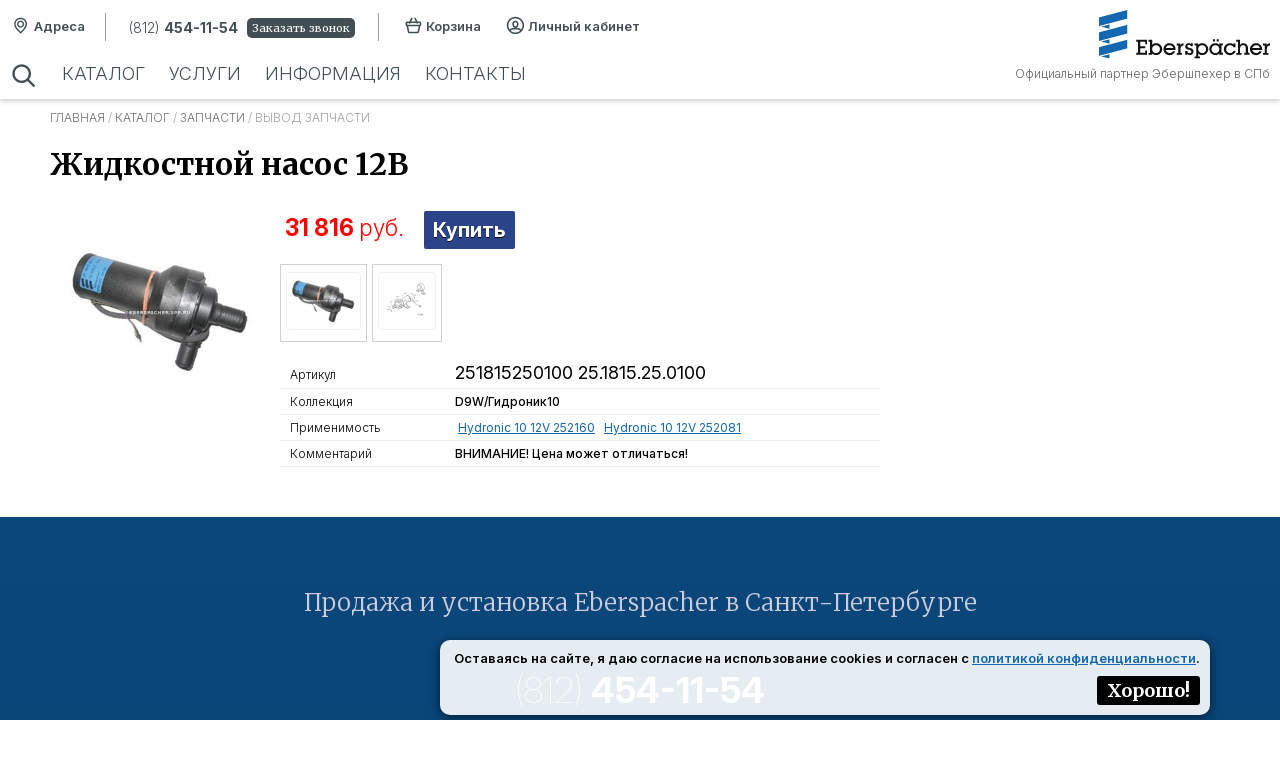

--- FILE ---
content_type: text/html; charset=windows-1251
request_url: https://eberspacher.spb.ru/zapchasti/vivod?id=2575
body_size: 4412
content:


<!DOCTYPE html>
<html lang="ru-RU">
	<head> 
	 	<title>Жидкостной насос 12В  | 251815250100 | цена, продажа и доставка</title>
		<meta name="keywords" content="251815250100, Жидкостной насос 12В ">
		<meta name="description" content="Жидкостной насос 12В (251815250100) для Eberspacher - цена, продажа в Санкт-Петербурге">
		<meta charset="windows-1251">
		
		<meta name="viewport" content="width=device-width, initial-scale=1">
		<meta name="yandex-verification" content="dec740f483dbc98b" />
		<link rel="stylesheet" href="/front/css/base.css?v=5" type="text/css">
		<link rel="stylesheet" href="/front/css/header.css?v=3" type="text/css">
		<link rel="stylesheet" href="/front/css/footer.css" type="text/css">
		<link rel="stylesheet" href="/front/css/content.css?v=3" type="text/css">
		<link rel="stylesheet" href="/front/css/common.css?v=1" type="text/css">

		<link rel="stylesheet" href="/css/cp.css" type="text/css">
		<link rel="stylesheet" href="/css/catalog.css?v=1" type="text/css">
		<link rel="stylesheet" href="/css/item.css?v=3" type="text/css">
		<link rel="stylesheet" href="/css/gallery.css" type="text/css">
		<link rel="stylesheet" href="/css/order.css" type="text/css">
		<link rel="stylesheet" href="/css/basket.css" type="text/css">
		<link rel="stylesheet" href="/css/parts.css" type="text/css">
		<link rel="stylesheet" href="/css/top.css" type="text/css">
		
		<link rel="shortcut icon" href="/favicon.ico">
		<script src="/script/gen.js?v=3"></script>
		<script src="/script/scroll.js"></script>
		<script src="/script/class.js"></script>
		<script src="/script/lightbox/js/jquery-1.10.2.min.js"></script>
		<script src="/script/lightbox/js/lightbox-2.6.min.js"></script>
		<script src="/script/phonemask.js"></script>
		<link rel="stylesheet" href="/script/lightbox/css/lightbox.css" type="text/css" media="screen">
				<script src="//code.jivosite.com/widget/mxE7I9MEWk" async></script>
	</head>
	
	<body>	
		<header>
			<div class="frame">
				<div class="left">
					<div class="info">
						<div class="map transppp" onclick="document.location.href='#top'; openDiv('mapik')">
							<span>Адреса</span>
						</div>
						<div class="phone">
							<table><tr><td>
								<a href="tel:+7(812)454-11-54" class="transppp"><span>(812) <b>454-11-54</b></span></a> 
							</td><td>
								<button class="transppp" onclick="document.location.href='#top'; openDiv('fdbck')">Заказать звонок</button>
							</td></tr></table>
						</div>
						<div class="buts">
							<a class="ring transppp" href="tel:+7(812)454-11-54">&nbsp;</a>
							
							<a class="cart transppp" href="/korzina/">
								<span class="capt">Корзина </span>
								<span class="num">
								&nbsp;								</span>
							</a>
							<a class="cp transppp" href="/cp/">
								<span class="capt">Личный кабинет</span>
								<span title="онлайн" class="sts">
								&nbsp;								</span>
								
							</a>
							<div class="menu transppp" onclick="openMenu('menu_block')">&nbsp;</div>
						</div>
					</div>
					<div class="nav" id="menu_block">
						<div class="close" onclick="closeMenu('menu_block')"></div>
						<div class="base">
							<div class="search">
								<form action="/poisk/" method="post">
									<input class="search_main" placeholder="Поиск" type="text" name="search" value="">
									<button class="transppp">Искать</button>
								</form>
							</div>
							<nav>
								<div class="el"><a class="transppp" href="/katalog/">Каталог</a><div class="flow"><a class="transppp" href="/leaky/">Предпусковые подогреватели</a><a class="transppp" href="/air/">Воздушные отопители</a><a class="transppp" href="/depend/">Дополнительные отопители</a><a class="transppp" href="/controls/">Органы управления</a><a class="transppp" href="/zapchasti/">Запчасти</a></div></div><div class="el"><a class="transppp" href="/uslugi/">Услуги</a><div class="flow"><a class="transppp" href="/repair/">Ремонт</a><a class="transppp" href="/avtokondicionery/">Автокондиционеры</a><a class="transppp" href="/works/">Работы по установке</a></div></div><div class="el"><a class="transppp" href="/info/">Информация</a><div class="flow"><a class="transppp" href="/warranty/">Гарантии</a><a class="transppp" href="/about/">О нас</a><a class="transppp" href="/oplata_i_dostavka/">Оплата и доставка</a><a class="transppp" href="/instructions/">Инструкции</a><a class="transppp" href="/aktsii">Акции</a></div></div><div class="el"><a class="transppp" href="/contacts/">Контакты</a></div>							</nav>
						</div>
					</div>
				</div>
				<div class="right">
					<div class="logo">
						<a href="https://eberspacher.spb.ru/">
							<img class="logo" title="Официальный партнер Эберспехер в СПб" src="/front/images/logo.svg" alt="Официальный партнер Эберспехер в СПб">
						</a>
					</div>
					<div class="name">
						Официальный партнер Эбершпехер в СПб
					</div>
				</div>
			</div>
		</header>
		<div class="content">
		<div id="rcrdng"><div onclick="document.getElementById('rcrdng').style.display='none';" class="ext">x</div><h4>Запись на установку <span class="regular"></span></h4><form method="post" action="#rcrdng">
		
		<div><p>ФИО*</p><input value="" name="fio" type="text" ></div>
		<div><p>Телефон*</p><input value="" name="phone" type="text" class="callbackphone"></div>
		<div><p>E-mail (для получения копии заявки)</p><input  value="" name="email" type="text" ></div>
		<hr>
		<div><p>Марка автомобиля</p><input id="instautoname" name="autos" value="" type="text" ></div>
		<div>
			<p>Желаемая дата установки</p> 
			<input name="dts" value=""  type="date" >
		<!--	<p>Желаемое время установки</p>
			<input name="dtt" value=""   type="text" >-->
		</div>
		<div>
			<p>Желаемый салон установки</p>
			<select name="salon"><option value="0">Не выбрано</option><option value="4">Придорожная аллея, 10</option><option value="5">Коломяжский пр., 18</option><option value="6">Дальневосточный пр., 20</option><option value="1">ул. Салова, 64</option></select>
		</div>
		<div><p>Комментарий</p><textarea name="comment"></textarea></div>
		<div style="font-size: 12px">
			<label for="ifchbx">
				<input type="checkbox" class="chbx" id="ifchbx" name="confirm" style="width: 20px; min-width: 20px"
						onchange="if (this.checked){document.getElementById('ifsndbtn').disabled=false;} 
								else {document.getElementById('ifsndbtn').disabled=true;}"> 
					— Я <a href="/agreement" target="_blank">согласен</a> на обработку данных и ознакомлен с 
						<a href="/policy" target="_blank">политикой конфиденциальности</a>
			</label>
		</div>
		<div><button type="submit" id="ifsndbtn" disabled>Записаться</button></div>
		<input type="hidden" value="send" name="act">
		<input type="hidden" id="productname_if" value="" name="productname">
		<input type="hidden" id="productarticul_if" value="" name="productarticul">
		<input type="hidden" id="productprice_if" value="" name="productprice">
	</form></div><div class="cookies"><a href="https://eberspacher.spb.ru/">Главная</a> / <a href="/katalog/">Каталог</a>  / <a href="/zapchasti/">Запчасти</a>  / вывод запчасти </div><div class=zapsearch><h1>Жидкостной насос 12В </h1><div class="partitem"><div class="left"><div class="ico"><a target="_parent"  rel="lightbox[2575]" href="/images/cat.php?h=system/icons/parts/2575.jpg" ><img src="/images/cat.php?h=system/icons/parts/2575.jpg" alt="Жидкостной насос 12В "></a></div></div><div class="right"><div class="price"><div class="value"><span>31 816  </span> руб.</div>
					<div class="but"><div class="buy" onclick="document.location.href='?id=2575&count=1&act=add'">Купить</div></div></div><div class="gallery"><a rel="lightbox[2575]" target="_parent" class="jcepopup" 
							href="/images/cat.php?h=system/galery/parts/k2873ohisfnl.jpg">
							<img  class="galery" src="/images/cat.php?h=system/galery/parts/_k2873ohisfnl.jpg"  alt=""  title=""></a><a rel="lightbox[2575]" target="_parent" class="jcepopup" 
							href="/images/cat.php?h=system/galery/parts/jv0rh6id1q0x.jpg">
							<img  class="galery" src="/images/cat.php?h=system/galery/parts/_jv0rh6id1q0x.jpg"  alt=""  title=""></a></div><div class="info"><div class="row"><div class="capt">Артикул</div><div class="td art">251815250100 25.1815.25.0100</div></div><div class="row"><div class="capt">Коллекция</div><div class="td col">D9W/Гидроник10</div></div><div class="row"><div class="capt">Применимость</div><div class="td"><a href="/zapchasti/search?product=93" target="_blank">Hydronic 10 12V 252160</a> <a href="/zapchasti/search?product=164" target="_blank">Hydronic 10 12V 252081</a> </div></div><div class="row"><div class="capt">Комментарий</div><div class="td comm">ВНИМАНИЕ! Цена может отличаться!</div></div></div></div></div></div>		</div>
		
		<footer>
			<div class="frame">
				<div class="capt">Продажа и установка Eberspacher в Санкт-Петербурге</div>
				<div class="conts">
					<div class="phone">
						<a href="tel:+7(812)454-11-54" class="transppp"><span>(812) <b>454-11-54</b></span></a>
					</div>
					<div class="cb">
						<button class="transppp" onclick="document.location.href='#top'; openDiv('fdbck')">Заказать звонок</button>
					</div>
					<div class="email">
						<a href="mailto:info@eberspacher.spb.ru" class="transppp">info@eberspacher.spb.ru</a>
					</div>
				</div>
				
				<div class="links">
					<div class="el"><a class="transppp" href="/katalog/">Каталог</a><div class="flow"><a class="transppp" href="/leaky/">Предпусковые подогреватели</a><a class="transppp" href="/air/">Воздушные отопители</a><a class="transppp" href="/depend/">Дополнительные отопители</a><a class="transppp" href="/controls/">Органы управления</a><a class="transppp" href="/zapchasti/">Запчасти</a></div></div><div class="el"><a class="transppp" href="/uslugi/">Услуги</a><div class="flow"><a class="transppp" href="/repair/">Ремонт</a><a class="transppp" href="/avtokondicionery/">Автокондиционеры</a><a class="transppp" href="/works/">Работы по установке</a></div></div><div class="el"><a class="transppp" href="/info/">Информация</a><div class="flow"><a class="transppp" href="/warranty/">Гарантии</a><a class="transppp" href="/about/">О нас</a><a class="transppp" href="/oplata_i_dostavka/">Оплата и доставка</a><a class="transppp" href="/instructions/">Инструкции</a><a class="transppp" href="/aktsii">Акции</a></div></div><div class="el"><a class="transppp" href="/contacts/">Контакты</a></div>				</div>
				<div class="pays">
					<p>Принимаем к оплате:</p> 
					<p class="w">MasterCard, Visa, МИР, работаем с организациями, <span class="LL">даём рассрочку без банков</span></p>
					<p class="w"><a href="/fp/" style="font-size: 12px">Быстрая оплата</a></p>
				</div>
				<div class="pays">
					<p>ООО "Вебер", ОГРН:1137847323525</p>
					<p><a href="/policy" target="_blank" style="color: #a0a0a0; font-size: 10px">Политика конфиденциальности</a></p>
				</div>
				<div class="ebr">
					
					<div class="tp"></div>
					<div class="cr">
						2026 © Eberspacher.spb.ru						
					</div>
				</div>
				<div style="text-align: center">
					<span style="color: #444444; font-size: 9px;"></span>				</div>
			</div>
		</footer>
		
							
<div id="fdbck" class="" ><div class="ext" onclick="document.getElementById('fdbck').style.display='none';">x</div><h4>Заказ обратного звонка</h4><form method="POST" action="#fdbck">
		<div><p>Ваше имя (*)</p><input name="imya" value="" type="text" /></div>
		<div><p>Контактный телефон (*)</p><input name="phn" value="" type="text" class="callbackphone"  /></div>
		<div><p>Комментарий</p><textarea name="cmnt"></textarea></div>
		<div><label for="fbchbx">
					<input type="checkbox" class="chbx" id="fbchbx" name="confirm" style="width: 20px; min-width: 20px"
						onchange="if (this.checked){document.getElementById('fbsndbtn').disabled=false;} 
								else {document.getElementById('fbsndbtn').disabled=true;}"> 
					— Я <a href="/agreement" target="_blank">согласен</a> на обработку данных и ознакомлен с 
						<a href="/policy" target="_blank">политикой конфиденциальности</a></label></div>
		<input type="hidden" name="sbmt" value="send">
		<div><button id="fbsndbtn" disabled>Заказать</button></div>
	</form></div><div id="cookok">Оставаясь на сайте, я даю согласие на использование cookies и согласен с 
					<a href="/policy" target="_blank">политикой конфиденциальности</a>.  
					<br><button onclick="savecookaboutcookie()">Хорошо!</button></div>
					
			<script>
				function savecookaboutcookie(){
					let expires = "";
					let date = new Date();
					date.setTime(date.getTime() + (365 * 24 * 60 * 60 * 1000));
					expires = "; expires=" + date.toUTCString();
					document.cookie = "cook_ok" + "=" + ("ok" || "") + expires + "; path=/";
					document.getElementById("cookok").style.display = "none";
				}
			</script>

							
<div id="mapik" class="">
			<div class="ext" onclick="document.getElementById('mapik').style.display='none';">x</div>
			<h4>Центры Eberspacher в СПб</h4>
			
				<div class="gnabout" style="display: flex; height: 100%">
					<div class="gnaframe" style="background: none; height: 100%;">
						<div class="form" style="text-align: left; padding: 0px 10px 0px 20px;">
							<ol>
								<li>ал. Придорожная, д. 10</li>
								<li>пр. Коломяжский, д. 18</li>
								<li>пр. Дальневосточный, д. 20к3</li>
								<li>ул. Салова, д. 64</li>
							</ol>
							<p>График работы центров: с 9:00 до 21:00 (без выходных)</p>
						</div>
						<div class="text">
							<iframe src="https://yandex.ru/map-widget/v1/?um=constructor%3A6c0629c8504f9d3a41cf84239267d293d2cc54967d1f219386cd49793e2ba211&source=constructor" style="width:95%; height: 85%; min-height: 400px; border: 0px;"></iframe>
						</div>
					</div>
				</div>	
			</div>	
		</div> 
		
		
		<script>
			if (document.location.hash == "#rcrdng"){
				document.getElementById('rcrdng').style.display='block';
			}
		</script>
		<script>$(".callbackphone").mask("+7 (999) 999-99-99");</script>
		
		<!-- Yandex.Metrika counter -->
		<script type="text/javascript">
			(function(m,e,t,r,i,k,a){
				m[i]=m[i]||function(){(m[i].a=m[i].a||[]).push(arguments)};
				m[i].l=1*new Date();
				for (var j = 0; j < document.scripts.length; j++) {if (document.scripts[j].src === r) { return; }}
				k=e.createElement(t),a=e.getElementsByTagName(t)[0],k.async=1,k.src=r,a.parentNode.insertBefore(k,a)
			})(window, document,'script','https://mc.yandex.ru/metrika/tag.js', 'ym');

			ym(12157045, 'init', {webvisor:true, clickmap:true, accurateTrackBounce:true, trackLinks:true});
		</script>
		<noscript><div><img src="https://mc.yandex.ru/watch/12157045" style="position:absolute; left:-9999px;" alt="" /></div></noscript>
		<!-- /Yandex.Metrika counter -->

	</body>
 </html>
 

--- FILE ---
content_type: text/css
request_url: https://eberspacher.spb.ru/front/css/base.css?v=5
body_size: 675
content:
@import url('https://fonts.googleapis.com/css2?family=Inter:opsz,wght@14..32,100..900&family=Merriweather:opsz,wght@18..144,300..900&display=swap');


body{
	margin: 0;
	font-family: 'Inter', Sans-Serif;
	background-color: #ffffff;
	font-size: 15px; 
	font-weight: 300;
}

p {
	margin: 2px 0px 2px 0px;
}

h1, h2, h3, h4, h5, h6 {
	font-family: 'Merriweather', Sans-Serif;
	font-weight: 700;
}

strong, b {
	font-weight: 700;
}

button, input, textarea {
	font-family: 'Merriweather', Sans-Serif;
}

h1{ font-size: 30px; }
h2{ font-size: 28px; }
h3{ font-size: 26px; }
h4{ font-size: 24px; }
h5{ font-size: 22px; }
h6{ font-size: 20px; }

h2.submenu{
	margin: 10px 0 0 15px;
	font-size: 14px;
	font-weight: 800;
}


a { color: #1368b1; }
a:hover{ color: #424f54; }


.transppp {
    transition: all 0.5s;
}


#cookok {
	width: 70%;
	max-width: 750px;
	position: fixed; 
	right: 70px; 
	bottom: 5px; 
	background: rgba(255,255,255,0.9); 
	color: #000000;
	padding: 10px; border-radius: 10px; box-shadow: 0px 2px 10px rgba(0,0,0,0.6);
	font-weight: 600; 
	text-align: right;
	font-size: 13px; 
	z-index: 1001;
}

	#cookok button {
		border: 0px; 
		background: #000000; 
		color: #ffffff; 
		font-weight: 700;
		padding: 3px 10px 3px 10px; 
		margin: 3px; cursor: pointer;
		font-weight: 700;
		border-radius: 3px;
		display: inline-block;
		margin: 10px 0px 0px 0px;
		font-size: 1.4em;
	}
	#cookok button:hover {
		background: #303030; 
	}



@media screen and (max-width: 720px) {
	h1{ font-size: 24px; }
	h2{ font-size: 22px; }
	h3{ font-size: 20px; }
	h4{ font-size: 18px; }
	h5{ font-size: 16px; }
	h6{ font-size: 16px; }
}

@media screen and (max-width: 620px) {
	body{
		font-size: 14px; 
	}
	
	
}

@media screen and (max-width: 500px) {
	#cookok {
		font-size: 11px; 
		width: 190px;
	}
	
	h1{ font-size: 22px; }
	h2{ font-size: 20px; }
	h3{ font-size: 18px; }
	h4{ font-size: 16px; }
	h5{ font-size: 14px; }
	h6{ font-size: 14px; }
	
}


--- FILE ---
content_type: text/css
request_url: https://eberspacher.spb.ru/front/css/header.css?v=3
body_size: 2030
content:
header {
	padding: 10px 0px 10px 0px;
	position: fixed;
	top: 0px;
	left: 0px;
	width: 100%;
	background: #ffffff;
	box-shadow: 0px 2px 5px rgba(0,0,0,0.2);
	z-index: 5;
}

	header div.frame {
		margin: 0 auto;
		width: 100%;
		max-width: 1300px;
		display: flex;
	}
	
		header div.frame div.left {
			width: 70%;
			padding: 0px 10px 0px 10px;
			box-sizing: border-box;
		}
		header div.frame div.right {
			width: 30%;
			text-align: right;
			padding: 0px 10px 0px 10px;
			box-sizing: border-box;
		}
		
		header div.frame div.info {
			display: flex;
			margin: 3px 0px 7px 0px;
		}
		
			header div.info div.map {
				background-image: url(../images/pin.svg);
				background-repeat: no-repeat;
				background-position: 2px 4px;
				background-size: 20px auto;
				padding: 5px 20px 0px 24px;
				font-size: 13px;
				font-weight: 600;
				border-right: 1px #a0a0a0 solid;
				color: #424f54;
				cursor: pointer;
			}
			header div.info div.map:hover {
				color: #1368b1;
				background-image: url(../images/pin_blue.svg);
			}
			
				
			
			header div.info div.phone {
				padding: 1px 20px 0px 20px;
				border-right: 1px #a0a0a0 solid;
			}
				header div.info div.phone a {
					font-size: 14px;
					text-decoration: none;
					color: #424f54;
				}
				header div.info div.phone a:hover {
					color: #1368b1;
				}
				
				header div.info div.phone button {
					display: inline-block;
					border-radius: 5px;
					background: #424f54;
					color: #ffffff;
					font-size: 11px;
					margin: 0px 0px 0px 5px;
					border: 0px;
					padding: 3px 5px 3px 5px;
					cursor: pointer;
				}
				header div.info div.phone button:hover {
					background: #1368b1;
				}
		
		
			header div.info div.buts {
				margin: 0px 20px 0px 10px;
			}
				header div.buts a+a {
					margin: 0px 0px 0px 15px;
				}
				
				
				
				header div.buts a.cart, header div.buts a.cp, header div.buts a.ring {
					display: inline-block;
					background-image: url(../images/cart.svg);
					background-repeat: no-repeat;
					background-position: 0px 3px;
					background-size: 22px auto; 
					padding: 5px 2px 7px 22px;
					color: #424f54;
					text-decoration: none;
					font-size: 13px;
					font-weight: 600;
					height: 13px;
				}
				header div.buts a.cart:hover {
					background-image: url(../images/cart_blue.svg);
					color: #1368b1;
				}
				header div.buts a.cart {
					padding: 5px 0px 7px 22px;
				}
				
				header div.buts a.ring {
					background-image: url(../images/phone.svg);
					padding: 5px 7px 7px 15px;
					display: none;
				}
				
				
				header div.buts a.cp {
					background-image: url(../images/user.svg);
				}
				header div.buts a.cp:hover {
					background-image: url(../images/user_blue.svg);
					color: #1368b1;
				}
					
					header div.buts a.cart span.num {
						font-weight: 900;
						color: #ff0000;
					}
					header div.buts a.cp span.sts {
						font-weight: 900;
						color: #00aa00;
					}
					
				header div.buts div.menu {
					display: none;
					border-left: 1px #a0a0a0 solid;
					background-image: url(../images/menu.svg);
					background-repeat: no-repeat;
					background-position: 4px 0px;
					background-size: 44px auto; 
					padding: 5px 4px 9px 28px;
					font-size: 13px;
					cursor: pointer;
					margin-left: 10px;
				}
				
				
		
		header div.frame div.nav  {
			display: flex;
			margin: 20px 0px 0px 0px;
		}			
			header div.frame div.base  {
				display: flex;
			}
			header div.frame div.close  {
				width: 40px;
				background-color: rgba(0,0,0,0.7);
				background-image: url(../images/close.svg);
				background-repeat: no-repeat;
				background-position: center 7px;
				background-size: 32px auto; 
				display: none;
				cursor: pointer;
			}
			header div.frame div.close:hover  {
				background-color: rgba(0,0,0,0.8);
			}
			
			
			
			header div.nav  div.search {
				margin-right: 20px;
				background: url(../images/search.svg);
				background-repeat: no-repeat;
				background-position: 0px 1px;
				background-size: 28px auto; 
				height: 28px;
				width: 30px;
			}
			
				header div.nav  div.search form {
					position: absolute;
					display: none;
					animation: ani 0.5s forwards;
					background: rgba(255,255,255,0.9);
					padding: 15px 20px 15px 30px;
					box-shadow: 0px 1px 3px rgba(0,0,0,0.1);
					margin: -18px 0px 0px 0px;
				}
				header div.nav div.search:hover form {
					display: block;
				}
				
					header div.nav  div.search form input {
						padding: 3px;
						font-size: 20px;
						border: 1px solid #d0d0d0;
						background: #ffffff;
						
					}
					header div.nav  div.search form button {
						padding: 3px 6px 3px 6px;
						font-size: 20px;
						border: 1px solid #1368b1;
						background: #ffffff;
						color: #1368b1;
						cursor: pointer;
						
					}
					header div.nav  div.search form button:hover {
						background: #1368b1;
						color: #ffffff;
					}
			
			
			
			header div.nav  div.el {
				display: inline-block;
				margin: 1px 20px 2px 0px;
			}
				header div.nav  div.el a {
					display: inline-block;
					padding: 1px 2px 1px 2px;
					text-transform: uppercase;
					font-weight: 300;
					font-size: 18px;
					text-decoration: none;
					color: #424f54;
					border-bottom: 1px dotted #ffffff;
				}
			
					header div.nav  div.el a.act {
						font-weight: 400;
						color: #000000;
					}
					
				header div.nav div.flow {
					position: absolute;
					z-index: 1;
					box-shadow: 0px 3px 5px rgba(0,0,0,0.1);
					background: #ffffff;
					display: none;
					animation: ani 0.5s forwards;
					padding: 10px 0px 0px 0px;
				}
					
					header div.nav div.flow a {
						display: block;
						border: 0px;
						font-size: 14px;
						padding: 12px 20px 12px 20px;
						color: #000000;
						border-bottom: 1px solid #f4f4f4;
					}	
					header div.nav div.flow a:hover {
						background: #1368b1;
						color: #ffffff;
					}
					
					
				
				header div.nav  div.el:hover div.flow {
					display: block;
				}
				header div.nav div.el:hover a {
					color: #1368b1;
					border-bottom: 1px solid #1368b1;
				}
		
					header div.nav div.el:hover div.flow a {
						border-bottom: 1px solid #f0f0f0;
					}
					header div.nav div.el:hover div.flow a:hover {
						color: #ffffff;
					}
					
					header div.nav div.el div.flow a.act {
						font-weight: 400;
						color: #000000;
					}
		
		
		header div.frame div.logo {
			display: inline-block;
		}
			header div.frame div.logo img {
				max-width: 190px;
				width: 90%;
			}
		header div.frame div.name {
			font-size: 12px;
			font-weight: 300;
			color: #606060;
			padding: 3px 0px 0px 0px;
		}
		
		
		
		
@keyframes ani {  0% {opacity: 0;} 100% {opacity: 1;} }			



@media screen and (max-width: 980px) {
	header {
		padding: 5px 0px 5px 0px;
	}

	header div.frame div.right {
		width: 20%;
		padding: 0px 5px 0px 5px;
	}
		
	header div.frame div.left {
		width: 80%;
		padding: 0px 5px 0px 5px;
	}
		header div.info div.map {
			padding: 5px 10px 0px 20px;
		}
		header div.info div.phone {
			padding: 1px 10px 0px 10px;
		}
	
		header div.frame div.logo img {
			max-width: 140px;
			width: 100%;
		}
			header div.frame div.name {
				font-size: 10px;
				padding: 2px 0px 0px 0px;
			}
			
			 
		header div.info div.buts {
			margin: 0px 10px 0px 10px;
		}
		header div.buts a+a {
			margin: 0px 0px 0px 10px;
		}
		header div.buts span.capt {
			display: none;
		}
		
		
	header div.frame div.nav  div.el a {
		font-size: 16px;
	}
		
		header div.frame div.nav div.flow a {
			font-size: 14px;
		}
		
	header div.frame div.nav  {
		margin: 12px 0px 0px 0px;
	}			
			header div.nav  div.search {
				width: 30px;
				margin-right: 10px;
				background-position: 0px 0px;
				background-size: 24px auto;
				height: 26px;
			}
			
			
					header div.nav  div.search form input {
						font-size: 16px;
					}
					header div.nav  div.search form button {
						font-size: 16px;
						
					}
			
			header div.frame div.nav  div.el {
				margin: 0px 10px 2px 0px;
			}
		
}


@media screen and (max-width: 620px) {
	header div.frame {
		flex-direction: row-reverse;
		justify-content: space-between;
	}
	
	header div.frame div.right {
		width: 140px;
		padding: 0px 10px 0px 5px;
	}
		header div.frame div.logo {
			text-align: left;
		}
		header div.frame div.logo img {
			width: 120px;
		}
		header div.frame div.name {
			display: none;
		}
		
		
	header div.frame div.left {
		width: auto;
		padding: 2px 5px 0px 5px;
	}
		header div.info div.map {
			padding: 6px 12px 0px 12px;
			border-right: 0px;
			background-position: 0px 4px;
			background-size: 26px auto;
			margin-right: 2px;
		}
	
		header div.info div.map span {
			display: none;
		}
		header div.info div.phone {
			display: none;
		}
		header div.info div.buts {
			margin: 0px 0px 0px 10px;
		}
		header div.buts a.ring {
			display: inline-block;
		}
		header div.buts a.cart, header div.buts a.cp {
			padding: 6px 0px 7px 25px;
			font-size: 12px;
		}
		header div.buts div.menu {
			display: inline-block;
		}
		
		
		header div.buts a.cart, header div.buts a.cp, header div.buts a.ring {
			background-size: 28px auto; 
		}
		
	header div.frame  div.nav {
		display: none;
		position: fixed;
		background: rgba(255,255,255,0.97);
		top: 0px;
		left: 0px;
		width: 100%;
		height: 100%;
		margin: 0px;
		box-sizing: border-box;
	}
	header div.frame  div.nav div.base{
		display: block;
		width: 90%;
		overflow-y: auto;		
	}
	header div.frame  div.nav div.close{
		display: block;
		width: 10%;
		
	}
	
		header div.nav  div.el {
			display: block;
			box-sizing: border-box;
			text-align: center;
			padding: 0px 0px 20px 0px;
		}
			header div.frame div.nav div.el a {
				font-size: 18px;
			}
			header div.frame div.nav div.flow a {
				font-size: 14px;
			}
			
			
		header div.nav div.flow {
			position: relative;
			display: block;
			box-sizing: border-box;
			margin: 10px 0px 10px 0px;
			box-shadow: none;
			padding: 0px;
			background: none;
		}
			header div.nav div.flow a {
				padding: 5px 0px 5px 0px;
				border: 0;
			}
		
		header div.nav  div.search {
			width: auto;
			display: block;
			box-sizing: border-box;
			height: auto;
			margin: 10px 0px 30px 0px;
			background-image: none;
			text-align: center;
		}
			
				header div.nav  div.search form {
					position: relative;
					display: block;
					width: 100%;
					background: none;
					box-sizing: border-box;
					margin: 0px;
					padding: 0px 10px 0px 10px;
					box-shadow: none;
				}
				
				header div.nav div.el:hover a {
					color: inherit;
					border-bottom: 0;
				}
		
					header div.nav div.el:hover div.flow a {
						border-bottom: 0;
					}
					header div.nav div.el:hover div.flow a:hover {
						color: inherit;
					}
					header div.nav div.flow a:hover {
						background: none;
						color: #1368b1;
					}
					
					header div.frame div.nav div.el a.act {
						color: #1368b1;
					}
					header div.nav div.el div.flow a.act {
						color: #1368b1;
					}
}


--- FILE ---
content_type: text/css
request_url: https://eberspacher.spb.ru/front/css/footer.css
body_size: 845
content:

footer {
	background: linear-gradient(#0b487c,#043c6b);
	min-height: 300px;
	color: #ccccdd;
}
	footer a {
		color: #ffffff;
	}
	footer a:hover {
		color: #4499ff;
	}
	
	
	footer div.frame {
		width: 100%;
		max-width: 1300px;
		margin: 0px auto;
		padding: 20px 5px 30px 5px;
		box-sizing: border-box; 
	}
	
		
	
		footer div.frame div.capt {
			font-family: 'Merriweather', sans-serif;
			font-size: 24px;
			text-align: center;
			margin:  0 auto;
			max-width: 800px;
			font-weight: 300;
			padding: 50px;
		}
		
		
		footer div.frame div.conts {
			text-align: center;
			padding: 0px 0px 50px 0px;
		}
			footer div.frame div.conts a {
				font-weight: 100;
				font-size: 36px;
				text-decoration: none;
			}
			footer div.frame div.conts .email a {
				font-weight: 300;
				font-size: 16px;
			}
			footer div.frame div.conts div.cb {
				padding: 10px 0px 10px 0px;
			}
				footer div.frame div.conts button {
					display: inline-block;
					border-radius: 5px;
					background: #f0f0ff;
					color: #424f54;
					font-size: 14px;
					margin: 0px 0px 0px 5px;
					border: 0px;
					padding: 3px 5px 3px 5px;
					cursor: pointer;
				}
				footer div.frame div.conts button:hover {
					background: #1368b1;
					color: #ffffff;
				}
		
		footer div.frame div.links {
			font-size: 14px;
			text-align: center;
			margin:  0 auto;
			max-width: 1200px;
			color: #b8b8b8;
			font-weight: 500;
			padding: 10px 0px 50px 0px;
			display: flex;
			flex-wrap: wrap;
			justify-content: space-around;
		}
		
			footer div.frame div.links div.el {
				width: 25%;
			}
			
				footer div.frame div.links div.el div.flow {
					padding: 5px 0px 5px 0px;
				}
					footer div.frame div.links div.el div.flow a {
						font-size: 13px;
						font-weight: 300;
						display: block;
						text-decoration: none;
						padding: 2px;
						color: #bbbbdd;
					}
					footer div.frame div.links div.el div.flow a:hover {
						color: #ffffff;
					}
				
					
					
		footer div.frame div.pays  {
			text-align: center;
			padding: 10px 0px 20px;
		}
			footer div.frame div.pays  p {
				margin: 5px;
				font-weight: 300;
			}
			footer div.frame div.pays  p.w {
				color: #ffffff; 
				font-weight: 400;
			}
			footer div.frame div.pays .LL {
				white-space: nowrap;
			}
			
			
			
		footer div.frame div.ebr {
			display: table;
			border-top: 1px solid #444477;
			width: 100%;
			margin: 0px 0px 40px 0px;
		}
		
			footer div.frame div.ebr div.tp {
				padding: 10px;
				vertical-align: top;
				display: table-cell;
				width: 120px;
				background-image: url(../images/logo_w.svg);
				background-repeat: no-repeat;
				background-size: 100px auto;
				background-position: center center;
				opacity: 0.8;
			}
			
				
			footer div.frame div.ebr div.cr {
				vertical-align: top;
				text-align: right;
				display: table-cell;
				padding: 15px 5px 15px 10px;
				font-size: 12px;
				font-weight: 300;
			}

			
@media screen and (max-width: 850px) {
	footer div.frame div.links div.el {
		width: 50%;
		margin: 20px 0px 20px 0px;
	}
}

@media screen and (max-width: 600px) {
	footer div.frame div.links div.el {
		width: 100%;
		margin: 20px 0px 20px 0px;
	}
}

--- FILE ---
content_type: text/css
request_url: https://eberspacher.spb.ru/front/css/content.css?v=3
body_size: 710
content:
div.cookies{
	font-size: 11px;
	color: #a0a0a0;
	text-transform: uppercase;
	margin: 10px 0px 5px 0px;
}
	div.cookies a {
		text-decoration: none;
	}


div.content {
	padding: 100px 10px 30px 10px;
	margin: 0 auto;
	max-width: 1200px;
	width: 100%;
	box-sizing: border-box;
}


	div.catalogue_cont {
		display: flex;
		justify-content: center;
		width: 100%;
		flex-direction: row-reverse;
		margin: 20px 0px 20px 0px;

	}
		div.catalogue_cont div.filter {
			min-width: 150px;
			width: 25%;
		}
		div.catalogue_cont div.catalog_filter {
			background: #f0f0f0;
		}
		
		div.catalogue_cont div.catalog_filter div.filt {
			margin: 0px 0px 20px 0px;
		}
		
		div.catalogue_cont div.catalog_filter div.filt p{
			font-size: 14px;
			font-weight: 600;
			margin: 12px 0px 5px 0px;
		}
			
		
			
@media screen and (max-width: 980px) {
	div.content {
		padding: 80px 10px 30px 10px;
	}

}




@media screen and (max-width: 620px) {
	div.cookies{
		font-size: 9px;
	}
	div.content {
		padding: 50px 10px 30px 10px;
	}
	

	
	div.catalogue_cont {
		display: block;
	}
	
	div.catalogue_cont div.catalog_filter {
		width: 100%;
		display: flex;
		justify-content: space-around;
		padding: 0px;
	}
		div.catalogue_cont div.catalog_filter div.filt p{
			font-size: 10px;
		}
		
		div.catalogue_cont div.filter {
			min-width: 0px;
			width: 100%;
			border-bottom: 1px solid #f0f0f0;
		}
		
	div.catalogue_cont div.catalog_content {
		width: 100%;
	}
}





div.list div.dopprcabout {
	font-size: 10px;
	color: #a0a0a0;
	line-height: 16px;
	margin: 7px 0px 0px 0px;
}
	div.list div.dopprcabout u {
		font-weight: 600;
	}
	div.list div.dopprcabout button {
		font-size: 10px;   
		border: 1px solid #b0b0b0;
		color: #a0a0a0;
		border-radius: 2px;
		background: #f6f6f6;
		cursor: pointer;
		font-weight: 600;
	}
	div.list div.dopprcabout button:hover {
		background: #ffffff;
	}
	
div.list div.dopprice {
	display: none;
	clear: both;
	margin: 10px 0px 0px 0px;
	border-radius: 5px;
	padding: 7px 0px 7px 0px;
	width: auto;
	border-top: 1px dotted #f0f0f0;
	font-size: 12px;
}
	
		
		
	div.list div.dopprice span.pricer {
		font-size: 14px;
		opacity: 0.9;
		font-weight: 600;
		padding: 2px 4px 2px 4px;
	}
		
	div.list div.dopprice span.prccomm {
		font-size: 11px;
	}
	


div.content div.dopprcabout {
	clear: both;
	font-size: 11px;
	color: #a0a0a0;
	line-height: 16px;
	margin: 5px 0px 0px 0px;
}
	div.content div.dopprcabout u {
		font-weight: 600;
	}
	div.content div.dopprcabout button {
		font-size: 12px;
		border: 1px solid #b0b0b0;
		color: #a0a0a0;
		border-radius: 2px;
		background: #f6f6f6;
		cursor: pointer;
		font-weight: 600;
	}
	div.content div.dopprcabout button:hover {
		background: #ffffff;
	}
	
div.content div.dopprice {
	clear: both;
	display: none;
	margin: 10px 0px 10px 0px;
	border-top: 1px dotted #f0f0f0;
	padding: 5px 10px 10px 10px;
	text-align: left;
	font-size: 12px;
}

		
	div.content div.dopprice span.pricer {
		font-size: 14px;
		font-weight: 600;
		padding: 2px 5px 2px 5px;
	}
	



			

--- FILE ---
content_type: text/css
request_url: https://eberspacher.spb.ru/css/cp.css
body_size: 477
content:
div.cp_frame {
	border-radius: 5px;
}

div.cp_frame div.warn{
	font-size: 18px;
	color: #ff0000;
}


div.cp_frame div.menu{
	padding: 0px;
	margin:0px;
	line-height: 180%;
}

div.cp_frame div.menu a{
	font-size: 16px;
	padding: 3px;
	margin-right: 10px;
} 
div.cp_frame div.menu a.act{
	background: #ff0000;
	color: #ffffff;
	border-radius: 2px;
	text-shadow: 0px 1px 0px #900000;
	text-decoration: none;
}	

div.cp_frame p{
	margin-top: 10px;
	font-size: 10px;
	text-shadow: 0px 1px 0px #ffffff;
}

div.cp_frame span.comment{
	font-weight: 700;
	font-size: 12px;
}

div.cp_frame button{
	font-size: 20px;
	padding: 5px;
	margin: 5px 0px 2px 0px;
}

div.cp_frame input{
	font-size: 14px;
	color: #505050;
	padding: 5px;
	width: 80%;
	max-width: 400px;
	min-width: 120px;
}


div.cp_frame textarea{
	font-size: 14px;
	color: #505050;
	padding: 5px;
	width: 80%;
	max-width: 400px;
	min-width: 120px;
}

div.cp_frame hr{
	border: 1px dotted #c0c0c0;
	margin: 25px 5px 0px 0px;
	width: 85%;
	max-width: 420px;
	min-width: 130px;

}

div.cp_frame div.order {
	padding: 10px 0px 40px 0px;
	border-top: 2px dotted #909090;
	display: table;
	width: 100%;
}


div.cp_frame div.order div.oid{
	font-size: 12px;
	color: #ffffff;
	background: #303030;
	padding: 3px;
	float: left;
	margin: 0px 10px 0px -5px;
	text-shadow: 0px 1px 0px #000000;
}
div.cp_frame div.order div.odt{
	font-size: 10px;
	padding: 2px 0px 5px 0px;
	color: #a0a0a0;
}


div.cp_frame div.orderlist {
	padding: 5px; 
	font-size: 11px;
	line-height: 140%;
	margin: 2px -5px 2px -5px;
	clear: both;
	border-bottom: 1px dotted #e0e0e0;
}
div.cp_frame div.orderlist div{
	padding: 3px 0px 3px 0px;
}
div.cp_frame div.orderlist span {
	white-space: nowrap;
}

div.cp_frame div.order div.ost {
	color: #ffffff; 
	font-size: 12px;
	padding: 3px;
	text-shadow: 0px 1px 0px #000000;

}
div.cp_frame div.order div.track{
	border-bottom: 1px dotted #e0e0e0;
}

--- FILE ---
content_type: text/css
request_url: https://eberspacher.spb.ru/css/catalog.css?v=1
body_size: 899
content:
div.catalog{
	margin: 15px 5px 5px 5px;
	
}

table.twrapper
{
	padding:0px;
	margin: 0px;
	width: 100%;
	border-collapse:collapse;
}

img.catalog{
	padding: 5px;
	width: 120px;
}

td.catalog_img{
	width: 150px;
	text-align: left;
}

td.catalog_text {
	padding: 0 10px;
	text-align: left;
	vertical-align: middle;
}

div.catalog_art{
	margin: 5px 0px 0px 5px;
	padding: 2px 5px 2px 5px;
	display: inline-block;
	background-color: #c0c0c0;
	color: #ffffff;
	font-size: 10px;
	border-radius: 2px;
}

div.catalog_text{
	padding: 10px 0px 10px 0px;
	font-size: 12px;
}

div.catalog_price{
	font-size: 17px;
	margin-bottom: 5px;
	font-weight: 800;
	color: #056caf;
}

div.catalog_price span{
	font-size: 18px;
}

a.catalog_text{
	color: #2d4d67;
	font-size: 19px;
	
}

p.catalog_text{
	font-size: 11px;
	margin: -15px 0 5px 0;
	color: #707070;
}

a.catalog_text:hover{
	color: #0487db;
}


div.helpdiv{
	background-color: #303030;
	border: #000066 1px solid;
	z-index: 14;
	position: absolute;
	color: #ffffff;
	font-size: 10px;
	padding: 10px;
}
.search{
	font-size: 10pt;
	color: #606060;
}

a.parts{
	color: #ffffff;
}
a.parts:hover{
	color: #ff0000;
}
/*
div.basket{
	position: fixed;
	right: 0;
	top: 200px;
	background-color: red;
	cursor: pointer;
	padding: 3px;
	border-radius: 3px;
}

div.inBasket{
	color: #ffffff;
	padding:  2px 0 0 5px;
	font-weight: 900;
}

div.basket_name{
	color: #ffffff;
	font-size: 13px;
	text-align: center;
	font-weight: 900;
}

img.basket{
	width: 40px;
	padding: 0 20px;
}
*/

div.basket{
	border: 1px #ff6600 dotted; 
	padding: 10px 10px 10px 20px; 
	color: #ff6600;
	cursor: pointer;
	z-index: 1;
	margin: 10px 10px 10px 0px;
	font-weight: 700;
	text-decoration: underline;
}

div.basket:hover{
	border: 1px #2f70a4 solid;
	color: #ffffff;
	background-color: #2f70a4;
	text-decoration: none;
}

div.mntzh{
	margin-top: 20px;
	border-radius: 5px;
	padding: 5px;
	width: 300px;
}

div.bigico{
	position: absolute;
	visibility: hidden;
	border: 2px #d8e4ee solid;
}

div.onico:hover{
	cursor: pointer;
}

div.bigico{
	visibility: hidden;
	z-index: 3;
}

.price_value{
	margin: 0;
	font-size: 18pt;
	color: #f32300;
}

div.wrapper_catalog_products{
	margin: 35px 0px 5px 0px;
	border-bottom: 1px dashed #c0c0c0;
	padding-bottom: 20px;
}

div.catalog_content{
	padding: 10px 10px 10px 0px;
}

div.catalog_filter{
	padding: 10px 0px 10px 20px;
	box-sizing: border-box;
}
div.filt_capt{
	font-size: 12px;
	font-weight: 700;
	padding: 10px 0px 2px 0px;
}
div.catalog_filter label{
	font-size: 11px;
}

.filt_fuel, .filt_voltage, .filt_mosch, .filt_auto, .filt_autobus, .filt_truck, .filt_pult_air, .filt_pult_leaky{
	display: none;
}

#alert_id{
	font-size: 19px;
	color: #aaaaaa;
	line-height: 150%;
}


@media screen and (max-width: 620px) {
	
	img.catalog{
		padding: 5px;
		width: 100px;
	}

	td.catalog_img{
		width: 110px;
		vertical-align: top;
	}
	a.catalog_text{
		font-size: 15px;
		font-weight: 400;		
	}
	
	div.catalog_price{
		font-size: 14px;
	}
}

--- FILE ---
content_type: text/css
request_url: https://eberspacher.spb.ru/css/item.css?v=3
body_size: 1920
content:
div.item_center div.twrapper {
	display: flex;
}

	div.item_center div.item_image {
		width: 300px;
		
	}
	div.item_center div.item_property {
		box-sizing: border-box;
		padding: 0px 0px 0px 30px;
	}

div.toInstall {
    display: table-cell;
    background: #1368b1;
    text-align: center;
	vertical-align: middle;
    cursor: pointer;
    color: #ffffff;
    font-weight: 500;
    padding: 10px 5px 11px 5px;
}

	div.toInstall:hover {
		background: #424f54;
	}
	
#basketEventChoose{
	display: block;
	position: absolute;
	max-width: 900px;
	width: 90%;
	min-height: 300px;
	z-index: 3;
}

#basketZapChoose{
	display: block;
	position: absolute;
	left: 30%;
	top: 200px;
	width: 900px;
	height: 300px;
	z-index: 3;
}


div.wrapperBasketEvent{
	max-width: 500px;
	width: 90%;
	
	font-size: 18px;
	padding: 20px 60px;
	text-align: center;
	border: 2px solid #e8e8e8;
	background-color: #f2f6fa;
	margin: 50px auto;
	box-sizing: border-box;
	box-shadow: 0px 0px 20px 3px #888888;
}

div.wrapper_basket_buttons{
	max-width: 300px;
	width: 70%;
	padding: 10px 0;
	margin: 0 auto;
}

div.t_cell{
	display: table-cell;
	padding: 0 5px;
	width: 250px;	
	
}

div.t_cell:hover{
	cursor: pointer;
	color: #ff0000;
}

span.b_button{
	font-size: 14px;
	display: inline-block;
	width: 100px;
	border-radius: 5px;
	padding: 10px;
}

.red_bg{
	background: #fe4724;
	background: linear-gradient(top, #fe4724 0, #d9221b 100%);
	color: #ffffff;
}

.red_bg:hover{
	background: #ff5c3c;
    background: linear-gradient(top, #ff5b3c 0%, #dc241c 100%);
}

.grey_bg{
	background-color: #f0f0f0;
	color: #000000;
	
}

.grey_bg:hover{
	background:#fbfbfb;
	background:linear-gradient(top, #fbfbfb 0%, #ececec 100%);
}



div.item{
	width: 100%;
}

h1.item{
	font-size: 18px;
	margin: 0 0 15px 30px;
	text-align: left;
	padding: 20px 0 20px 0;
}

div.wrapper_gallery{
	margin: 0px 0px 20px 0px;
}

div.wrapper_foto{
	text-align: center;
	background-color: #ffffff;
	margin-bottom: 10px;
	padding: 10px;
}

	div.item_image div.artikul {
		font-size: 10px;
		color: #909090; 
		margin: 0px 0px 10px 0px;
		background: rgba(0,0,0,0.05);
		padding: 5px;
		display: inline-block;
		margin-bottom: -15px;
		border-radius: 5px;
	}
		div.item_image div.artikul b {
			text-transform: uppercase;
			font-weight: 700;
		}
		

div.wrapper_files{
	text-align: left;
	background-color: #ffffff;
	margin-bottom: 10px;
	padding: 25px;
	font-size: 11px;
}

img.item_gallery{
	width: 90px;
	margin: 1px 2px;
	background-color: #ffffff;
	border: 1px solid #ffffff;
	opacity: 0.8;
}

img.item_gallery:hover{
	opacity: 1;
}

div.item_center{
	width: 100%;
}

table.twrapper{
	width: 100%;
	padding: 0;
	margin: 0;
	border-collapse: collapse;
}

td.item_image{
	vertical-align: top;
	width: 300px;
	padding: 0;
}

img.item_image{
	width: 250px;
	border: 1px solid #ffffff; 
}

div.item_text{
	margin-top: 20px;
	padding: 5px;
	font-size: 14px;
}

td.item_property{
	vertical-align: top;
	padding-left: 20px;
	padding-right: 20px;
}

table.item_property{
	width: 360px;
	padding: 0;
	margin: 30px 10px 0 10px;
	border-collapse: collapse;
}

table.item_file{
	width: 360px;
	padding: 0;
	border-collapse: collapse;
	margin-top: 10px;
}

img.item_file{
	margin-top: 4px;
	padding: 2px 5px;
	height: 10px;
}

td.property_file{
	padding: 5px 0 5px 10px;
	font-size: 11px;
	vertical-align: middle;	
}

td.property_property{
	width: 220px;
	padding: 5px 0 5px 20px;
	font-size: 13px;
	vertical-align: top;
	border-top: 1px dashed #dce7f5;
	border-bottom: 1px dashed #dce7f5;
}

td.property_value{
	width: 160px;
	font-size: 11px;
	font-weight: 700;
	text-align: left;
	padding-left: 30px;
	vertical-align: middle;
	border-top: 1px dashed #dce7f5;
	border-bottom: 1px dashed #dce7f5;
}


div.wrapper_price{
	margin-bottom: 10px;
}
div.wrapper_price table{
	width: 100%;
}


span.price{
	font-size: 30px;
	color: #056caf;
	padding: 0px 5px 0px 5px;
}
	span.price b {
		font-weight: 700;
	}
	
a.buy{
	cursor: pointer;
	margin-left: 20px;
	color: #ffffff;
	font-size: 22px;
	font-weight: 600;
	text-decoration: none;
	background-color: #ff0000;
	padding: 10px 10px 10px 10px;
	display: table-cell;
	vertical-align: middle;
	text-align: center;
}
a.buy:hover{
	background-color: #dd0000;
}

div.setting{	
	padding-left: 10px;
	font-size: 11px; 
	height: 20px;
	float: left;
}

div.setting_content{
	margin-left: 100px;
	color: #888888;
	font-size: 11px; 
}

h2.add_prod{
	font-size: 14px;
	padding: 10px;
}

table.add_prod{
	width: 620px;
	padding: 0;
	margin: 20px 0 0 0;
	border-collapse: collapse;
}

td.add_prod_title{
	font-size: 18px;
	padding: 0 0 20px 100px;
}

tr.add_prod{
	border-bottom: 1px solid #dce7f5;
}

td.add_prod{
	width: 120px;
}

img.add_prod{
	width: 120px;
	padding: 15px;
}

td.price_add_prod{
	text-align: center;
	padding: 10px;
	font-size: 12px;
	color: #f90000;
}

a.price_add_prod{
	color: #000000;
}

a.price_add_prod:hover{
	color: #888888;
}

td.text_add_prod{
	font-size: 12px;
	max-width: 250px;
}

p.href_prod{
	text-align: right;
	font-size: 8pt;
	color: #737373;
}

p.href_prod:hover{
	color: #000000;
}

a.href_prod{
	color: inherit;
}

/* стили для галереи */
img.galery{
	height: 70px;
	margin: 5px 3px;
	border: 1px solid #f0f0f0;
	padding: 3px;
	border-radius: 4px;
}

img.galery:hover{
	cursor: pointer;
	border: 1px solid #c0c0c0;
}


/* стили для спецификаций*/

div.specifics_frame{
	width: 90%;
	padding-top: 50px;
}

table.specifics2{
}

tr.specifics2:hover{
	background-color: #ffffff;
}

td.specifics1{
	border-top: 1px solid #d8e4ee;
}

td.specifics1 td{
	border:0;
}
td.specifics2{
	padding-right: 10px;
	padding-top: 5px;
	padding-bottom: 5px;
	padding-left: 5px;
	vertical-align: middle;
	font-size: 12px;
	border-top: 1px solid #d8e4ee;
	color: #333333;
}

p.specifics2{
	margin: 0;
}

div.controls_title{
	font-size: 19px;
	margin: 25px 0 15px 0;
}


div.files{
	padding-top: 10px;
	font-size: 11px;
	color: #000000;
	line-height: 140%;
}
span.filesize{
	font-size: 9pt;
	color: #808080;
	font-weight: 500;
}



div.controlsframe {
	width: 100%;
	display: flex;
	flex-direction: row;
    flex-wrap: wrap;
}

div.dop_item{
	width: 30%;
	margin: 0px 1.5% 40px 1.5%;
	box-sizing: border-box;
	padding: 5px 10px 5px 0px;
}
	div.dop_item div.ico img {
		height: 120px;
	}
a.dop_item_link{
	font-size: 16px;
	color: #424f54;
}
a.dop_item_link:hover {
	color: #1368b1;
}

p.dop_item_price {
	font-size: 14px;
	color: #056caf;
	font-weight: 700;
	margin-bottom: 5px;
}


@media screen and (max-width: 850px) {
	div.item_center div.item_image {
		width: 230px;
		
	}
	
	img.item_image{
		width: 200px;
	}
	
	div.item_text{
		margin-top: 20px;
		padding: 5px 0px 5px 0px;
		font-size: 13px;
	}

	
	div.dop_item{
		width: 47%;
	}
		div.dop_item div.ico img {
			height: 90px;
		}
	a.dop_item_link{
		font-size: 14px;
	}

	p.dop_item_price {
		font-size: 12px;
	}
}


@media screen and (max-width: 620px) {
	div.item_center div.item_image {
		width: 100%;
		box-sizing: border-box;
	}
	div.specifics_frame {
		margin: 0px auto;
	}
	div.item_center div.item_property {
		box-sizing: border-box;
		padding: 10px 0px 10px 0px;
	}
	div.item_center div.twrapper {
		display: block;
	}

	td.specifics2{
		padding-right: 5px;
		font-size: 10px;
	}
	.twrapper div.buttons {
		width: 100%;
		display: table;
	}
	a.dop_item_link{
		font-size: 12px;
	}

	p.dop_item_price {
		font-size: 11px;
	}
	
	
	div.t_cell{
		width: auto;
		display:block;
		padding: 0 5px;
		margin: 10px auto;
		text-align: center;
	}

}

--- FILE ---
content_type: text/css
request_url: https://eberspacher.spb.ru/css/gallery.css
body_size: 474
content:
div.gal_hidden{
	background-image: url(../images/hiddenen.png);
	width: 100%;
	height: 100%;
	text-align: center;
	padding-top: 20px;
	position: fixed;
	z-index: 1;
}

div.galerenen {
  height:100%;
  width: 100%;
  left:0;
  background-image: url(../images/hiddenen.png);
  padding-top:20px;
  position:fixed;
  text-align:center;
  top:0;
  visibility:visible;
  width:100%;
  z-index:3;
}

.gal{
	border: 2px solid #0061AF;
	filter:alpha(opacity=80);
    -moz-opacity: 0.80;
    -khtml-opacity: 0.80;
    opacity: 0.80;
    cursor:pointer;
}
.gal:hover{
	border-color: #FF9218;
	filter:alpha(opacity=99);
    -moz-opacity: 0.99;
    -khtml-opacity: 0.99;
    opacity: 0.99;
    cursor:pointer;
}

div.pager{
	margin: 0 auto;
	background: #FFFFFF;
	height: 90%;
	width: 90%;
	min-width: 800px;
	overflow: hidden;
	padding-bottom: 20px;
}

div.preview_gal{
	width: 80px;
	text-align: center;
	padding: 5px;
	border-radius: 10px;
	background-color: #e5e5e5;
	margin-left: 20px;
	float: left;
}

img.gallery_img{
	width: 70px;
	margin-top: 5px;
	background-color: #ffffff;
	border: 1px solid #ffffff;
	opacity: 0.8;
}

div.exit{
	border:1px solid #C0C0C0;
    color: #C0C0C0;
    cursor:pointer;
    font-size: 8pt;
    padding: 5px 10px 5px 10px;
    margin: 10px 0 10px 30px;
    text-decoration: underline;
}

div.exit:hover{
	color: #000000;
}

img.genimg{
	border: 1px solid #ffffff;
	height: 90%;
}

--- FILE ---
content_type: text/css
request_url: https://eberspacher.spb.ru/css/order.css
body_size: 505
content:
div.hiddenen{
background-image:url(../images/hiddenen.png);
  height:100%;
  position:fixed;
  visibility:hidden;
  width:100%;
  z-index: 2;
}

td.hiddenen{
  background-color:#FFFFFF;
  color:#000044;
  font-size:10pt;
  height:400px;
  padding:20px;
  text-align:left;
  vertical-align:top;
  width:800px;
}

div.exit_order{
  border:1px solid #C0C0C0;
  color:#C0C0C0;
  cursor:pointer;
  font-size:8pt;
  margin-right:5px;
  padding:5px 13px;
  text-decoration:underline;
}

div.exit_order:hover{
	border: 1px solid #000000;
	color: #000000;
}

td.order_left {
  border-right-color:#EEEEEE;
  border-right-style:solid;
  border-right-width:2px;
}

div.order_left {
  margin: 5px 10px 5px 5px;
}

p.forma_order{
  color:#6E6E6E;
  font-size:8pt;
}

p.forma{
  color:#6E6E6E;
  font-size:11pt;
  text-align: center;
  margin: 5px;
}

td.center_title {
  color:#6E6E6E;
  font-size:8pt;
}

td.center{
  color:#000044;
  font-size:14pt;
  text-align:left;
}

td.center_mail {
  color:#000044;
  font-size:14pt;
  text-align:left;
}

p.order{
  color:#A0A0A0;
  font-size:8pt;
  margin:0 0 2px 1px;
}

input.forma_order{
  border: 1px solid #CCCCCC;
  color: #0000AA;
  padding: 2px;
  width: 210px;
}

textarea.forma_order {
  border:1px solid #CCCCCC;
  color:#0000AA;
  height:50px;
  margin-bottom:5px;
  width:210px;
}

button.button_order {
  background-color:#EEEEEE;
  background-position:initial initial;
  background-repeat:initial initial;
  border-bottom-left-radius:2px;
  border-bottom-right-radius:2px;
  border-top-left-radius:2px;
  border-top-right-radius:2px;
  padding:5px;
}

p.order_footer {
  color:#6E6E6E;
  font-size:8pt;
}

td.order_right {
  border-left-color:#EEEEEE;
  border-left-style:solid;
  border-left-width:2px;
}

div.order_right {
  margin: 5px 5px 5px 15px;
}


--- FILE ---
content_type: text/css
request_url: https://eberspacher.spb.ru/css/basket.css
body_size: 799
content:
div.basket_frame {
	width: 100%;
	display: table;
}
	
div.error{
	padding: 10px;
	color:#ffffff;
	background: #ff0000;
	margin-bottom: 20px;
}



	div.basket_frame div.basketline{
		width: 220px;
		float: left;
		padding: 5px;
		border: 1px solid #f0f0f0;
		box-shadow: 0px 2px 5px #606060;
		margin: 0px 4% 4% 0px;
		text-align: center;
		height: 240px;
	}
	
	div.basket_frame div.basketline div{
		padding: 2px 1px 1px 1px;
	}

		div.basket_frame div.basketline div.onico{
			height: 100px;
			background: #ffffff;

		}
			div.basket_frame div.basketline div.onico img {
				height: 100px;
			}
			div.basket_frame div.basketline div.onico span.opn {
				font-size: 13px;
				border-bottom: 1px dotted #c0c0c0;
				cursor: pointer;
			}div.basket_frame div.basketline div.onico span.opn:hover {
				border-bottom: 1px dotted #000000;
				color: #000000;
			}
			div.basket_frame div.basketline div.onico div.conf {
				background: #ffffff;
				position: absolute;
				z-index: 20;
				width: 195px;
				box-shadow: 0px 3px 10px #606060;
				padding: 10px;
				font-size: 10px;
				line-height: 130%;
				display: none;
			}
			div.basket_frame div.basketline div.onico div.conf p{
				margin: 1px 0px 5px 0px;
			}			
			div.basket_frame div.basketline div.onico div.conf span.prc{
				color: #cc0000;
				font-size: 8px;
				font-weight: bold;
			}



		div.basket_frame div.basketline div.aname {
			line-height: 120%;
			font-size: 14px;
			margin-bottom: 10px;
			height: 35px;
			overflow: hidden;
		}
		
	div.basket_frame div.basketline span {
		font-size: 10px;
		color: #a0a0a0;
	}
	
	div.basket_frame div.basketline div.aoprc {
		font-size: 12px;
	}
	div.basket_frame div.basketline div.afprc {
		font-size: 14px;
		font-weight: bold;
	}
	
	div.basket_frame div.basketline div.aact {
		margin-top: 10px;
	}
	div.basket_frame div.basketline div.aact a{
		font-size: 12px;
		padding: 2px 5px 2px 5px;
		background: #cc0000;
		color: #ffffff;
		text-decoration: none;
	}
	div.basket_frame div.basketline div.aact a:hover{
		background: #ff0000;
	}

	div.basket_frame div.basketline div.acount a {
		font-size: 14px;
		background: #a0a0a0;
		color: #ffffff;
		border-radius: 2px;
		text-decoration: none;
		padding: 1px 4px 1px 4px;
	}
	div.basket_frame div.basketline div.acount a:hover {
		background: #808080;
	}
	

	
div.finalprice{
	font-size: 18px;
	padding: 10px;
	border-bottom: 3px dotted #c0c0c0;
}
div.finalprice span{
	font-size: 24px;
	white-space: nowrap;
}


button.cartsend {
	font-size: 22px;
	padding: 5px 15px 5px 15px;
	margin: 30px 0px 10px 0px;
}


div.cartsendform {
	background: #f6f6f6;
	border-radius: 5px;
	padding: 10px;
	text-shadow: 0px 1px 0px #ffffff;
}

div.cartsendform  p {
	margin: 10px 0px 15px 0px;
	font-size: 12px;
}
div.cartsendform  p span {
	font-size: 18px;
}

div.cartsendform hr {
	border: 1px dotted #ffffff;
}

div.cartsendform input, div.cartsendform select, div.cartsendform textarea{
	width: 80%;
	max-width: 500px;
	min-width: 180px;
	border-radius: 2px;
	border: 1px solid #c0c0c0;
	padding: 5px;
	font-size: 16px;
	
}
#registernow h6 { 
	margin: 30px 0px -10px 0px;
	padding: 0px;
}

--- FILE ---
content_type: text/css
request_url: https://eberspacher.spb.ru/css/top.css
body_size: 3200
content:
div.firstbuts {
	background-image: url(../images/fpbg.jpg);
	background-repeat: no-repeat;
	background-size: cover;
	background-position: top center;
	min-height: 400px;
	margin: 0px 0px 20px 0px;
	padding: 0px 0px 50px 0px;
}

	div.firstbuts h1 {
		color: #ffffff;
		padding: 70px 20px 50px 20px;
		font-size: 36px;
		font-weight: 700;
		width: 85%;
		text-shadow: 0px 3px 10px rgba(0,0,0,1);
	}
	
	div.firstbuts div.butsy {
		display: table;
		width: 80%;
		background: #ffffff;
	}
		div.firstbuts div.butsy div.ln {
			display: table-cell;
			width: 50%;
		}
		
			div.firstbuts div.butsy div.ln div.block {
				display: table-cell;
				width: 50%;	
				vertical-align: top;
			}
				div.firstbuts div.butsy div.ln div.block a {
					display: block;
					margin: 10px;
					padding: 20px;
					height: 170px;
					text-align: center;
					text-decoration: none;
					text-transform: uppercase;
					color: #101010;
				}
				div.firstbuts div.butsy div.ln div.block a:hover {
					color: #1368b1;
				}
				div.firstbuts div.butsy div.ln div.block img {
					width: 70%;
					
				}
				div.firstbuts div.butsy div.ln div.block a span {
					display: block;
					font-size: 14px;
					font-weight: 500;
					padding: 10px 2px 5px 2px;
				}
	
				
@media screen and (max-width: 1200px) {
	div.firstbuts div.butsy div.ln div.block a span {
		font-size: 10px;
	}
	
}
@media screen and (max-width: 1100px) {
	div.firstbuts div.butsy div.ln div.block a {
		margin: 2px;
		padding: 15px 2px 5px 2px;
		height: 150px;
	}
	div.firstbuts h1 {
		font-size: 26px;
	}
}
@media screen and (max-width: 750px) {
	
	div.firstbuts {
		margin: 0px 0px 20px 0px;
	}
	div.firstbuts div.butsy div.ln div.block img {
		max-width: 160px;
	}
}	
@media screen and (max-width: 600px) {
	
	div.firstbuts div.butsy div.ln {
		display: table-row;
		width: 100%;
	}
	div.firstbuts div.butsy div.ln div.block a {
		height: 180px;
		padding: 5px 5px 20px 5px;
	}
	div.firstbuts h1 {
		font-size: 20px;
	}

}



#moreinno {
	display: none;
	opacity: 0;
	background: rgba(240,240,245, 0.95);
	border: 10px solid #d0d0d8;
	box-sizing: border-box;
	padding: 2% 5% 5% 5%;
	margin: 0px 30px 0px -10px;
	position: absolute;
	width: 60%;
	z-index: 5;
}
	#moreinno p {
		text-align: right;
	}
		#moreinno span {
			cursor: pointer;
			color: #808088;
			font-size: 30px;
		}
		#moreinno span:hover {
			color: #000000;
		}
		
	#moreinno ul {
		font-size: 18px;
		margin: 0 auto;
		width: 90%;
	}
		#moreinno ul li {
			padding: 3px 0px 3px 0px;
		}
@media screen and (max-width: 1000px) {
	#moreinno {
		padding: 1% 3% 5% 3%;
		
	}
	#moreinno ul {
		font-size: 14px;
		
	}
	
}
@media screen and (max-width: 800px) {
	#moreinno {
		position: relative;
		right: auto;
		width: 100%;
		margin-left: 0px;
	}
	#moreinno h3 {
		font-size: 16px;
	}
	#moreinno ul {
		font-size: 12px;
		
	}
	#moreinno p {
		display: none;
	}
}
	
div.gnabout {
	display: table;
	width: 100%;
	
}
	div.gnabout div.text {
		display: table-cell;
		vertical-align: top;
		width: 60%;
		box-sizing: border-box;
		padding: 15px 20px 15px 10px;
		font-size: 16px;
		box-sizign: border-box;
	}
		div.gnabout  h2 {
			font-size: 44px;	
			margin-top: 0px;
		}
		div.gnabout div.text span  {
			font-weight: 600;
		}
			div.gnabout div.text span.dl  {
				fonr-weight: 600;
			}
			
			
			div.gnabout div.text span.moreabout {
				cursor: pointer;
				color: #303066;
				font-weight: 500;
				border-bottom: 1px dashed #606088;
				font-size: 14px;
			}
			div.gnabout div.text span.moreabout:hover {
				color: #aa3030;
				border-bottom: 1px dashed #aa6060;
			}
			
			
	div.gnabout div.form {
		display: table-cell;
		vertical-align: top;
	}
		div.gnabout div.form div.wind {
			text-align: center;
			box-sizing: border-box;
			padding: 15px;
			min-height: 350px;
			background: #ffffff;
			width: 90%;
			margin: 0px 15px 5px 0px;
			border: 2px solid #808088;
			min-width: 275px;
		}
	
			div.gnabout div.form div.wind p.capt {
				font-size: 24px;
				font-weight: 600;
				padding: 15px 0px 15px 0px;
			}
			div.gnabout div.form div.wind p.comment {
				font-size: 14px;
				font-weight: 300;
				padding: 5px 0px 15px 0px;
				color: #808080;
			}
					div.gnabout div.form div.wind p.comment b {
						color: #ff0000; 
						white-space: nowrap;
					}
					
					div.gnabout div.form div.wind label {
						font-size: 0.8em;
					}
					
					div.gnabout div.form div.wind input {
						font-family: 'Inter', serif;
						font-size: 18px;
						font-weight: 500;
						margin-top: 10px;
						text-align: center;
						padding: 3px;
						border: 1px solid #c0c0c0;
						border-radius: 3px;
						width: 80%;
					}
					div.gnabout div.form div.wind button {
						font-family: 'Inter', serif;
						font-size: 24px;
						font-weight: 500;
						margin-top: 20px;
						text-align: center;
						padding: 10px;
						border: 1px solid #c0c0c0;
						border-radius: 3px;
						cursor: pointer;
					}
					div.gnabout div.form div.wind button:hover {
						background: #ff0000;
						color: #ffffff;
					}
					
					
					div.gnabout div.gnaframe {
						background-image: url(/system/galery/pages/ims1wm0cht3k.jpg);
						background-repeat: no-repeat;
						background-size: cover;
						background-position: bottom center;
						display: table;
						width: 100%;
					}
					
					
						div.gnabout div.form a.phn {
							font-size: 28px;
							display: block;
							margin: 0px 0px 5px 0px;
						}  
						
					div.gnabout div.form ol {
						font-size: 20px;  
					}
						div.gnabout div.form li {
							margin: 5px 5px 5px 0px;
							padding: 0px;						
						}
						
					
	
	div.gnabout div.form {
		display: table-cell;
		vertical-align: top;
		text-align: right;
		padding-top: 20px;
	}
		div.gnabout div.form img {
			width: 90%;
		}
		
		
					
							
	div.gnabout table {
		margin: 120px 10px 30px 10px;
		background: #ffffff;
	}
		div.gnabout table td {
			width: 60px;
			text-align: center;
			padding: 5px;
		}
		div.gnabout table td.comm {
			width: auto;
			text-align: left;
			font-size: 20px;
			font-weight: 500;
			line-height: 20px;
		}
		
	div.gnabout li {
		padding: 10px;
		margin: 10px 10px 10px 0px;
		font-weight: 400;
	}
	
	div.gnabout div.gnaframe {
		background-image: url(/images/top/top_2.jpg);
		background-repeat: no-repeat;
		background-size: cover;
		background-position: bottom center;
		display: table;
		width: 100%;
	}
					
@media screen and (max-width: 900px) {
	
div.gnabout {
	display: block;
	
}
	div.gnabout div.text {
		display: block;
		width: 100%;
		padding-bottom: 40px;
	}
		div.gnabout div.text h2 {
			font-size: 30px;	
		}
		div.gnabout div.form div.wind p.comment {
				font-size: 10px;
				line-height: 13px;
		}
		
	div.gnabout div.form {
		display: block;
	}
	div.gnabout div.form div.wind {
		margin: 10px auto;
	}
	div.gnabout  h2 {
		font-size: 26px;	
		margin-top: 0px;
	}
	div.gnabout ul {
		margin: 10px;
		padding: 10px 0px 10px 10px;
	}
	div.gnabout div.form ol {
		font-size: 18px;  
		
	}
}
@media screen and (max-width: 600px) {
	div.gnabout table {
		margin: 220px 10px 30px 10px;
	}
	div.gnabout ul {
		margin: 0px;
		padding: 10px 10px 10px 10px;
	}
	div.gnabout li {
		font-size: 14px;
		margin: 0px 10px 0px 10px;
	}
	div.gnabout  h2 {
		font-size: 20px;	
		margin-top: 0px;
	}
}
			
			
			
div.preim {
	margin: 40px 0px 120px 0px;
	display: table;
}
	div.preim div.row {
		display: table-row;
		
	}

		div.preim div.row div.cell1, div.preim div.row div.cell2 {
			display: table-cell;
			vertical-align: middle;
			border-bottom: 1px solid #808080;
		}
		
			div.preim div.row div.cell1 {
				font-size: 40px;
				padding: 60px 25px 60px 5px;
				font-weight: 700;
			}
				div.preim div.row div.cell1 span {
					display: table-cell;
					vertical-align: middle;
					padding: 0px 10px 0px 10px;
				}
				div.preim div.row div.cell1 span.cpt {
					font-family: 'Merriweather', Sans-Serif;
				}
				div.preim div.row div.cell1 span.num {
					font-size: 64px;
					color: #ffffff;
					font-weight: 700;
					background: #1368b1;
					padding: 2px 10px 2px 10px;
					width: 80px;
					height: 100px;
					text-align: center;
				}
				
			div.preim div.row div.cell2 {
				font-size: 18px;
				padding: 20px 5px 20px 5px;
				font-weight: 300
			}
			
			
			
@media screen and (max-width: 1060px) {
	div.preim div.row div.cell1 {
		font-size: 30px;
	}
	div.preim div.row div.cell2 {
		font-size: 16px;
	}
	div.preim div.row div.cell1 span.num {
		font-size: 36px;
		width: 50px;
		height: 60px;
	}
	
}	
@media screen and (max-width: 650px) {
			
	div.preim {
		margin: 0px 0px 80px 0px;
		display: block;
	}
	div.preim div.row {
		display: block;
		
	}
		div.preim div.row div.cell1 {
			padding: 80px 25px 0px 5px;
		}
		
		div.preim div.row div.cell1, div.preim div.row div.cell2 {
			display: block;
			border-bottom: 0px solid  #303030;
		}
		div.gnabout table td {
			width: 40px;
		}
		div.gnabout table td.comm {
			font-size: 16px;
		}
}					
			
			
			

div.gntops {
	margin: 60px 0px 20px 0px;
}
	div.gntops div.filts {
		margin: 0px 0px 20px 0px;
	} 
		div.gntops div.filts a {
			color: #ffffff;
			font-size: 16px;
			display: inline-block;
			background: #ff6060;
			text-decoration: none;
			margin: 0px 20px 10px 0px;
			white-space: nowrap;
			padding: 5px 10px 5px 10px;
			font-weight: 500;
			text-shadow: 0px 1px 0px #880000;
			border-radius: 10px;
		}
		div.gntops div.filts a:hover {
			background: #ff2200;
		}
		
	div.gntops h4 {
		font-size: 34px;
	}
	
	
	div.gntops div.goods {
		display: table;
		width: 100%;
	}
		div.gntops div.goods div.more {
			text-align: right;		
			padding: 10px;		
			margin: 20px 0px 10px 0px;
		}
			div.gntops div.goods div.more a {
				padding: 10px;
				color: #ffffff;
				font-weight: 400;
				text-decoration: none;
				text-transform: uppercase;
				background: #424f54;
				font-size: 16px;
			}
			div.gntops div.goods div.more a:hover {
				background: #1368b1;
			}
			
		div.gntops div.goods div.item {
			float: left;
			box-sizing: border-box;
			width: 17%;
			text-align: left;
			margin: 20px 1% 10px 2%;
		}
			div.gntops div.goods div.item img {
				height: 120px;
			}
			div.gntops div.goods div.item a {
				font-size: 14px;
				color: #2d4d67;
				text-decoration: none;
				font-weight: 300;
				display: block;
				padding: 4px 1px 4px 0px;
			}
				div.gntops div.goods div.item a:hover {
					color: #0487db;
				}
					div.gntops div.goods div.item a:hover img {
						opacity: 0.9;
					}
				
			div.gntops div.goods div.item p {
				margin: 3px;
			}
			div.gntops div.goods div.item p.prc {
				font-size: 12px;
				font-weight: 800;
				color: #056caf;
				margin: 10px 3px 10px 3px;
			}
			
	
@media screen and (max-width: 1050px) {
	div.gntops div.goods div.item a {
		font-size: 12px;
	}
	div.gntops div.goods div.item p.prc {
		font-size: 12px;
	}
	div.gntops div.goods div.item img {
		height: 90px;
	}
	
}

@media screen and (max-width: 820px) {
	div.gntops div.goods div.item {
			width: 30%;
	}
	div.gntops h4 {
		font-size: 26px;
	}
	div.gntops div.goods div.more a {
		font-size: 14px;
	}
}
@media screen and (max-width: 500px) {
	div.gntops h4 {
		font-size: 18px;
	}
	div.gntops div.goods div.item {
		width: 47%;
	}
	div.gntops div.goods div.more a {
		font-size: 12px;
	}
}


			
			
			
			

div.gnconsult {
	min-height: 500px;
	background-image: url(../images/gen/top_4.jpg);
	background-size: auto 90%;
	background-position: center center;
	background-repeat: no-repeat;
	display: table;
	width: 100%;
}
	div.gnconsult div.info {
		display: table-cell;
		width: 50%;
		vertical-align: middle;
		padding: 5%;
		
	}
		div.gnconsult div.info h4 {
			font-size: 42px;
			margin: 0px 0px 20px 0px;
			padding: 0px;
			font-weight: 600;
		}
		div.gnconsult div.info p {
			font-size: 14px;
		}
		
	div.gnconsult div.form {
		display: table-cell;
		vertical-align: middle;
		
	}
		div.gnconsult div.form p {
			margin: 5px;
		}
		div.gnconsult div.form img {
			width: 80%;
		}
		
		
	div.gnconsult a.podbor  {
		font-size: 20px;
		font-weight: 400;
		margin: 20px 0px 0px 0px;
		text-align: center;
		padding: 5px 10px 5px 10px;
		color: #ffffff;
		cursor: pointer;
		display: inline-block;	
		background: #1368b1;	
		text-decoration: none;
	}
	div.gnconsult a.podbor:hover {
		background: #424f54;
	}
		
		div.gnconsult div.form input {
			font-family: 'Inter', serif;
			font-size: 16px;
			font-weight: 500;
			margin-top: 10px;
			text-align: center;
			padding: 5px 3px 5px 3px;
			border: 1px solid #c0c0c0;
			border-radius: 3px;
			width: 70%;
			min-width: 180px;
		}
		div.gnconsult div.form button {
			font-family: 'Inter', serif;
			font-size: 20px;
			font-weight: 500;
			margin: 20px 0px 0px 0px;
			text-align: center;
			padding: 5px;
			border: 1px solid #1368b1;
			background: #1368b1;
			color: #ffffff;
			cursor: pointer;
		}
		div.gnconsult div.form button:hover {
			background: #424f54;
			
		}
		
		

@media screen and (max-width: 1000px) {
	div.gnconsult div.info h4 {
		font-size: 32px;
	}
	div.gnconsult div.info p {
		font-size: 12px;
	}
	div.gnconsult div.form input {
		font-size: 14px;
		width: 90%;
	}
	div.gnconsult div.form button {
		font-size: 16px;
	}
}
@media screen and (max-width: 850px) {
	div.gnconsult div.info h4 {
		font-size: 24px;
	}
}

@media screen and (max-width: 500px) {


	div.gnconsult {
		display: block;
		width: 100%;
		margin-top: 50px;
	}
		div.gnconsult div.info {
			display: block;
			width: 100%;
			box-sizing: border-box;		
			text-align: center;
		}
		div.gnconsult div.form {
			display: block;
			width: 100%;
			box-sizing: border-box;	
			padding: 0px 5% 0px 5%;	
			text-align: center;			
		}
		
		
}







div.complx {
	margin: 20px 0px 30px 0px;
	
}
	div.complx h2 {
		font-size: 48px;
		max-width: 700px;
		font-weight: 900;
	}
	
	div.complx div.slide {
		text-align: center;
		background: #ffffff;
		padding: 0px;
		box-sizing: border-box;
	}
	
		div.complx div.slide img {
			width: 100%;
			
		}
	
@media screen and (max-width: 800px) {
	div.complx h2 {
		font-size: 32px;
	}
}
	
div.simpltext {
	text-align: center;
	max-width: 750px;
	width: 100%;
	margin: 0 auto;
	font-size: 24px;
	font-weight: 300;
}	

	
	div.simpltext p.mini {
		font-size: 20px;
	}
	div.simpltext p.mini+p.mini {
		margin: 15px 0px 0px 0px;
	}
	a.complhref {
		font-size: 36px;
		font-weight: 700;
		color: #ee0000;			
		
	}
	a.complhref:hover {
		color: #000099;		
	}
	
@media screen and (max-width: 1050px) {
	div.simpltext {
		font-size: 18px;
	}
	div.simpltext p.mini {
		font-size: 16px;
	}
	a.complhref {
		font-size: 28px;
	}
	
}
@media screen and (max-width: 600px) {
	div.simpltext {
		font-size: 14px;
	}
	div.simpltext p.mini {
		font-size: 12px;
	}
	a.complhref {
		font-size: 22px;
	}
}


div.pan4g {
	margin-top: 30px;
	text-align: center;
}

		div.pan4g h4 span {
			display: block;
			color: #ffffff;
			text-align: right;
			
			font-weight: 400;
			font-size: 20px;
		}
	
		div.pn4g {
			color: #000000;
			max-width: none;
			margin: -20px 0px 100px 0px;
			padding: 30px;
			box-sizing: border-box;
			
		}
	
			
		div.simpltext a.a4g {
			display: inline-block;
			background: #ff2200;
			color: #ffffff;
			padding: 12px;
			margin: 20px 0px 20px -20px;
			text-decoration: none;
			text-transform: uppercase;
			font-size: 22px;
			font-weight: 400;
			text-decoration: none;
			
		}
		div.simpltext a.a4g:hover {
			background: #cc0000;
		} 
		
		
@media screen and (max-width: 1300px) {


	div.pan4g h4 {
		right: 20px;
		margin-top: -44px;
		font-size: 42px;
		
	}
	div.pan4g h4 span {
		font-size: 14px;
	}
}
@media screen and (max-width: 800px) {
	div.simpltext a.a4g {
		font-size: 14px;
	}
	div.pan4g h4 {
		font-size: 34px;
	}
}
@media screen and (max-width: 800px) {
	div.pan4g  {
		
	}
}

			
			





div.gnplash {
	margin: 50px 0px 50px 0px;
	
}
	div.gnplash h2 {
		text-align: center;
		text-transform: uppercase;
	}
	
	div.gnplash div.frame {
		display: table;
		width: 100%;
		margin: 20px 0px 20px 0px;
	}
	div.gnplash div.plsh  {
		width: 33%;
		display: table-cell; 
		text-align: center;
		box-sizing: border-box;
		padding: 0px 10px 0px 10px;
	}
		
		div.gnplash div.plshtxt  {
			text-align: center;
			margin: 0 auto;
			max-width: 800px;
			font-size: 18px;
			font-weight: 300;
			padding: 20px;
			box-sizing: border-box;
		}
		
		div.gnplash div.plsh p.top {
			font-size: 30px;
			font-weight: 500;
			color: #092745;
		}
	
			div.gnplash div.plsh p img {
				max-width: 170px;
				width: 80%;
				padding: 20px 0px 0px 0px;
			}

@media screen and (max-width: 1050px) {
	div.gnplash div.plshtxt  {
		font-size: 12px;
		font-weight: 400;
	}
	div.gnplash div.plsh p.top {
		font-size: 20px;
	}
}
@media screen and (max-width: 500px) {

	div.gnplash div.plsh {
		padding: 0px 2px 0px 2px;
	}
	div.gnplash div.plshtxt  {
		font-size: 12px;
	}
	div.gnplash div.plsh p.top {
		font-size: 14px;
		font-weight: 600;
	}
	div.gnplash {
		margin: 50px 0px 50px 0px;
	}

}



			

--- FILE ---
content_type: image/svg+xml
request_url: https://eberspacher.spb.ru/front/images/cart.svg
body_size: 623
content:
<?xml version="1.0"?><svg viewBox="0 0 28 28" xmlns="http://www.w3.org/2000/svg">
<path style="fill: #424f54" d="M17.118034,7 L20,7 C21.1045695,7 22,7.8954305 22,9 L22,11 C22,11.8400191 21.4821261,12.5590822 20.7482321,12.8553354 C20.7516471,12.9031122 20.7533839,12.9513533 20.7533839,13 C20.7533839,13.1459247 20.7374136,13.2914111 20.7057581,13.4338609 L19.1502025,20.4338609 C18.9468525,21.348936 18.1352257,22 17.1978284,22 L6.80217161,22 C5.86477431,22 5.05314751,21.348936 4.84979749,20.4338609 L3.29424193,13.4338609 C3.25094564,13.2390276 3.23766963,13.0445179 3.25133987,12.8551625 C2.51767261,12.5588026 2,11.8398557 2,11 L2,9 C2,7.8954305 2.8954305,7 4,7 L6.88196601,7 L9.10557281,2.5527864 C9.35256206,2.05880791 9.9532351,1.85858356 10.4472136,2.10557281 C10.9411921,2.35256206 11.1414164,2.9532351 10.8944272,3.4472136 L9.11803399,7 L14.881966,7 L13.1055728,3.4472136 C12.8585836,2.9532351 13.0588079,2.35256206 13.5527864,2.10557281 C14.0467649,1.85858356 14.6474379,2.05880791 14.8944272,2.5527864 L17.118034,7 Z M18.0002188,9 C17.9999331,9.36654113 17.7973775,9.71934526 17.4472136,9.89442719 C16.9532351,10.1414164 16.3525621,9.94119209 16.1055728,9.4472136 L15.881966,9 L8.11803399,9 L7.89442719,9.4472136 C7.64743794,9.94119209 7.0467649,10.1414164 6.5527864,9.89442719 C6.20262255,9.71934526 6.00006692,9.36654113 5.99978125,9 L4,9 L4,11 L20,11 L20,9 L18.0002188,9 Z M5.24661605,13 L6.80217161,20 L17.1978284,20 L18.7533839,13 L5.24661605,13 Z" fill-rule="evenodd"/></svg>

--- FILE ---
content_type: image/svg+xml
request_url: https://eberspacher.spb.ru/front/images/logo_w.svg
body_size: 1183
content:
<?xml version="1.0" encoding="UTF-8"?>
<svg xmlns="http://www.w3.org/2000/svg" version="1.1" viewBox="0 0 361 104.4">
  <defs>
    <style>
      .cls-1 {
        fill-rule: evenodd;
      }

      .cls-1, .cls-2 {
        fill: #ffffff;
      }

      .cls-3 {
        fill: #ffffff;
      }
    </style>
  </defs>
  <g>
    <g id="Ebene_1_Kopie">
      <g>
        <g>
          <polygon class="cls-2" points="97.6 92.1 86.9 92.1 86.9 82.3 97.6 82.3 97.6 78.1 86.9 78.1 86.9 68.4 97.6 68.4 97.6 73.7 101.3 73.7 101.3 64.2 78.4 64.2 78.4 68.4 82.2 68.4 82.2 92.1 78.4 92.1 78.4 96.4 101.4 96.4 101.4 86.9 97.6 86.9 97.6 92.1 97.6 92.1"></polygon>
          <path class="cls-1" d="M107.8,92.2h-3.4v4.2h7.8v-3.1c2.2,2.5,5,3.6,8.5,3.6s6.5-1.3,8.9-3.7c2.5-2.4,3.8-5.6,3.8-9.1s-1.3-6.7-3.8-9.1c-2.5-2.4-5.5-3.7-8.9-3.7s-6.3,1.1-8.4,3.5v-10.8h-7.8v4.2h3.4v23.9h0ZM112.1,84.2c0-4.9,3.4-8.6,8.3-8.6s8.3,3.8,8.3,8.6-3.8,8.5-8.3,8.5-8.3-3.6-8.3-8.5h0Z"></path>
          <path class="cls-1" d="M161.1,88.6h-5c-1.8,2.7-4.2,4.1-7.1,4.1s-7.2-2.6-8.2-6.8h20.9c0-.6,0-1.2,0-1.8,0-2.6-.7-4.9-2.1-7.1-2.4-3.6-6.4-5.7-10.7-5.7s-6.7,1.3-9.1,3.8c-2.5,2.5-3.8,5.7-3.8,9.1s1.4,6.7,3.8,9.1c2.5,2.5,5.7,3.8,9.1,3.8,5.4,0,10-3.1,12.1-8.4h0ZM141,81.8c1.3-3.9,4.3-6.2,8-6.2s6.8,2.3,8,6.2h-16Z"></path>
          <path class="cls-2" d="M167.5,92.2h-3.5v4.2h11.3v-4.2h-3.4v-7.7c0-5.4,2.1-8,6.7-8v-5c-3.2.1-5.4,1.4-6.9,4.3v-3.9h-7.7v4.2h3.4v16.2h0Z"></path>
          <path class="cls-2" d="M181.9,88.5v7.9h4.1v-1.6c1.5,1.5,3.2,2.1,5.5,2.1,4.7,0,8-3.2,8-7.6s-1.9-5.9-6.2-7.3c-4.2-1.4-6.7-1.4-6.7-4s1.4-3,3.5-3,3.5,1.2,3.7,3.1h4.3v-6.4h-3.8v1.4c-1.3-1.3-2.9-1.9-4.8-1.9-4.3,0-7.4,3-7.4,7.1s1,4.2,3.1,5.6c1,.6,2.9,1.1,5.7,1.9,2.7.8,3.9,1.5,3.9,3.7s-1.5,3.3-4.1,3.3-4.2-1.8-4.2-4.4h0c0,0-4.7,0-4.7,0h0Z"></path>
          <path class="cls-1" d="M205.1,100.1h-3.5v4.2h11.6v-4.2h-3.7v-6.7c2.1,2.4,4.8,3.6,8.4,3.6s6.5-1.3,8.9-3.7c2.5-2.4,3.8-5.6,3.8-9.1s-1.3-6.7-3.8-9.1c-2.5-2.4-5.5-3.7-8.9-3.7s-6.3,1.2-8.4,3.6v-3.1h-7.8v4.2h3.4v24.1h0ZM209.5,84.2c0-4.9,3.4-8.6,8.3-8.6s8.3,3.8,8.3,8.6-3.8,8.5-8.3,8.5-8.3-3.6-8.3-8.5h0Z"></path>
          <path class="cls-1" d="M240.8,67.5h4.1v-4.6h-4.1v4.6h0ZM248.7,67.5h4.1v-4.6h-4.1v4.6h0ZM258.4,92.2v-16.2h3.4v-4.2h-7.8v3c-2.1-2.4-4.7-3.5-8.2-3.5s-6.6,1.1-9.1,3.6c-2.5,2.5-3.8,5.7-3.8,9.1s1.4,6.7,3.8,9.1c2.5,2.4,5.5,3.7,8.9,3.7s6.3-1.2,8.5-3.6v3.1h7.8v-4.2h-3.4ZM254.1,84.2c0,4.9-3.5,8.5-8.3,8.5s-8.3-3.7-8.3-8.5,3.7-8.6,8.3-8.6,8.3,3.6,8.3,8.6h0Z"></path>
          <path class="cls-2" d="M288.9,88.2h-5c-1.7,3-4.3,4.5-7.3,4.5-4.6,0-8.3-3.8-8.3-8.5s3.7-8.6,8.3-8.6,5.6,1.5,7.4,4.5h4.2v-8.2h-4v2.6c-1.6-2.1-4.2-3.2-7.5-3.2s-6.8,1.3-9.3,3.8c-2.5,2.5-3.8,5.7-3.8,9.1s1.4,6.7,3.8,9.1c2.5,2.5,5.7,3.8,9.1,3.8,5.6,0,10.5-3.5,12.3-8.9h0Z"></path>
          <path class="cls-2" d="M293.3,92.2h-3.5v4.2h11.3v-4.2h-3.4v-8.4c0-5.4,2.3-8.2,6.4-8.2s6,2.5,6,8.1v8.4h-3.4v4.2h11.3v-4.2h-3.5v-9.7c0-3.6-.5-6-2.9-8.4-1.6-1.6-4-2.6-6.8-2.6s-5.5,1.3-7.1,3.7v-11h-7.8v4.2h3.4v23.9h0Z"></path>
          <path class="cls-1" d="M343.9,88.6h-5c-1.8,2.7-4.2,4.1-7.1,4.1s-7.2-2.6-8.2-6.8h20.9c0-.6,0-1.2,0-1.8,0-2.6-.7-4.9-2.1-7.1-2.4-3.6-6.4-5.7-10.7-5.7s-6.7,1.3-9.1,3.8c-2.5,2.5-3.8,5.7-3.8,9.1s1.4,6.7,3.8,9.1c2.5,2.5,5.7,3.8,9.1,3.8,5.4,0,10-3.1,12.1-8.4h0ZM323.8,81.8c1.3-3.9,4.3-6.2,8-6.2s6.8,2.3,8,6.2h-15.9Z"></path>
          <path class="cls-2" d="M349.9,92.2h-3.5v4.2h11.3v-4.2h-3.4v-7.7c0-5.4,2.1-8,6.7-8v-5c-3.2.1-5.4,1.4-6.9,4.3v-3.9h-7.7v4.2h3.4v16.2h0Z"></path>
        </g>
        <g>
          <polygon class="cls-3" points="0 34.5 0 16 59.7 0 59.7 18.5 0 34.5 0 34.5"></polygon>
          <polygon class="cls-3" points="4.6 35.8 22 31.1 22 40.4 4.6 35.8 4.6 35.8"></polygon>
          <polygon class="cls-3" points="0 66.5 0 48 59.7 32 59.7 50.5 0 66.5 0 66.5"></polygon>
          <polygon class="cls-3" points="4.6 67.8 22 63.1 22 72.4 4.6 67.8 4.6 67.8"></polygon>
          <polygon class="cls-3" points="0 98.5 0 80 59.7 64 59.7 82.5 0 98.5 0 98.5"></polygon>
          <polygon class="cls-3" points="4.6 99.7 22 95.1 22 104.4 4.6 99.7 4.6 99.7"></polygon>
        </g>
      </g>
    </g>
  </g>
</svg>


--- FILE ---
content_type: application/javascript
request_url: https://eberspacher.spb.ru/script/gen.js?v=3
body_size: 3678
content:

function openFrame(table){
	var visid = "saw"+table;
	var innerid = "frame"+table;
	var mass = 	document.getElementById(visid).value;
	var code = '<iframe name="I1" height="350" width="550" src="window.php?table='+table+'&mass='+mass+'">'+
				'</iframe>';

	document.getElementById(innerid).innerHTML = code;
}

function reFrash(table){
	var visid = "saw"+table;
	var sid = "send"+table;
	var mass = 	parent.document.getElementById(visid).value;
	document.location.href="window.php?table="+table+"&mass="+mass;
	parent.document.getElementById(sid).value = parent.document.getElementById(visid).value;

}

function reFrash2(table, search, iid){
	var visid = "saw"+table;
	var sid = "send"+table;
	var mass = 	parent.document.getElementById(visid).value;
	var ssilka="window.php?table="+table+"&mass="+mass+"&search="+search+"#kt"+iid;
	document.location.href=ssilka;
	parent.document.getElementById(sid).value = parent.document.getElementById(visid).value;

}


function DelFromMass(table, iid){
	var visid = "saw"+table;
	var mass = 	parent.document.getElementById(visid).value;
	var mass_arr = new Array();
	var newmass = "";	
	mass_arr = mass.split(";");
	var j=0; 
	for (i=0; i<mass_arr.length; i++){
		if (mass_arr[i]==iid && j==0){j++;	}
		else if (mass_arr[i]==""){}
		else {
			newmass+=mass_arr[i]+";";
		}
	}
	parent.document.getElementById(visid).value = newmass;
}

function addToVis(elemid, inputid, param){
	parent.document.getElementById(elemid).value += param;
}	


function my_confirm(hrf, text){
	if (confirm(text)) {
		parent.location=hrf;
		return true;
	}
	else {
		return false;
	}
}


function MakeAction(val){
	val=document.Former.ptype.value;
	if (val==1 || val==0){
		document.Former.ptime.disabled=false;
	}
	else if (val==2){
		document.Former.ptime.disabled=true;
	}
}


function Click(put){	
	if (put==""){}
	put="products/"+put;
	if (document.images)
	{
		var imgClick = new Object();
		imgClick["image"] = new Image();
		imgClick["image"].src = put;
	}
	if(document.getElementById)
		document.getElementById("image").src = imgClick["image"].src;
	
}

function Change(id, put){	 
	if (put==""){}
	put=put;
	if (parent.document.images)
	{
		var imgClick = new Object();
		imgClick[id] = new Image();
		imgClick[id].src = put;
	}
	if(parent.document.getElementById)
		parent.document.getElementById(id).src = imgClick[id].src;
	
}

function CloseByClass(cls){
	var list = document.getElementsByClassName(cls);
	for (var i = 0; i < list.length; i++) {
		list[i].style.display = "none";
	}
}

function ShowInlineByClass(cls){
	var list = document.getElementsByClassName(cls);
	for (var i = 0; i < list.length; i++) {
		list[i].style.display = "block";
	}
}


function openMenu(obj){
	document.getElementById(obj).style.display = "flex";
}
	
function closeMenu(obj){
	document.getElementById(obj).style.display = "none";
}
	
	
function openDiv(obj){
	document.getElementById(obj).style.display = "block";
}
	
function closeDiv(obj){
	document.getElementById(obj).style.display = "none";
}
	
	
	
function Show(obj){
	document.getElementById(obj).style.visibility = "visible";
}
	
function Close(obj){
	document.getElementById(obj).style.visibility = "hidden";
}


function getObject(obj){
	var theObj;
	if (document.layers)
	{
		if (typeof obj=="string") return documents.layers[obj];
		else return obj;
	}
	if (document.all)
	{
		if (typeof obj == "string")
		{
			if (document.all(obj)!=null) return document.all(obj).style;
			else return null;
		}
		else return obj.style;
	}
	if (document.getElementById)
	{
		if (typeof obj == "string")
			return document.getElementById(obj).style;
		else return obj.style;
	}
return null;
}



function MakeGraph(num){
	var img1 = Math.random();
	var img2 = Math.random();
	img1=img1*10-(img1*10)%1;
	img2=img2*10-(img2*10)%1;
	img=img1+img2;
	put = "pictures/auto/"+img+".jpg";

	if (document.images)
	{
		var imgClick = new Object();
		imgClick["graph"] = new Image();
		imgClick["graph"].src = put;
	}
	if(document.getElementById)
		document.getElementById("graph").src = imgClick["graph"].src;
}



function getNumber(){
	var coe1, coe2, coe3;
	coe1=19;
	coe2=3;
	coe3=21;
	var i1, i2, i3, i4, i5;
	var intCode = new Array;

	i1 = Math.random(coe1+coe2*coe3);
	intCode[0]=i1*10 - (i1*10)%1;
	
	i2 = Math.random(coe1-coe3/coe2);
	intCode[1]=i2*10 - (i2*10)%1;
	
	i3 = Math.random(coe1*coe2/coe3);
	intCode[2]=i3*10 - (i3*10)%1;	
	
	i4 = Math.random((coe1+coe2)-coe3);
	intCode[3]=i4*10 - (i4*10)%1;
	
	i5 = Math.random(coe1/(coe3-coe2));
	intCode[4]=i5*10 - (i5*10)%1;
 			
	var src1, src2, src3, src4, src5;		
	
	src1 = ("iCode/"+intCode[0]+".jpg");
	src2 = ("iCode/"+intCode[1]+".jpg");
	src3 = ("iCode/"+intCode[2]+".jpg");		
	src4 = ("iCode/"+intCode[3]+".jpg");
	src5 = ("iCode/"+intCode[4]+".jpg");
				
	if (document.images){
		var imgGet = new Object();
		imgGet["img1"] = new Image();
		imgGet["img1"].src = src1;
	
		imgGet["img2"] = new Image();
		imgGet["img2"].src = src2;
		
		imgGet["img3"] = new Image();
		imgGet["img3"].src = src3;
		
		imgGet["img4"] = new Image();
		imgGet["img4"].src = src4;	
				
		imgGet["img5"] = new Image();
		imgGet["img5"].src = src5;
	}

	if(document.getElementById){
		document.getElementById("img1").src = imgGet["img1"].src;
		document.getElementById("img2").src = imgGet["img2"].src;
		document.getElementById("img3").src = imgGet["img3"].src;
		document.getElementById("img4").src = imgGet["img4"].src;
		document.getElementById("img5").src = imgGet["img5"].src;
	}
	var Code;
	Code = intCode[0]+intCode[1]+intCode[2]+intCode[3]+intCode[4];
	var today = new Date();
	return Code;
}


function PreloadImgs() {
 var d=document,a=arguments; 
 
 if(!d.FP_imgs) {
 	d.FP_imgs=new Array();
 }
 for(var i=0; i<a.length; i++) { 
 	d.FP_imgs[i]=new Image; 
 	d.FP_imgs[i].src=a[i]; 
 }
}


function MakeVisible(id){
	fu = document.getElementById(id);
	if (fu.style.visibility=="hidden"){
		fu.style.visibility="visible";
	}
	else {
		fu.style.visibility="hidden";
	}
}




function getRandom(max){
	var min=0;
	var rand = Math.floor(Math.random() * (max - min + 1)) + min;
	return (rand+1);
}

function ChangePoint(id){	
	put="picts/point_black.jpg";
	if (parent.document.images)
	{
		var imgClick = new Object();
		imgClick[id] = new Image();
		imgClick[id].src = put;
	}
	if(parent.document.getElementById)
		parent.document.getElementById(id).src = imgClick[id].src;
	
}

function ChangePointAbort(id){	
	put="picts/point.jpg";
	if (parent.document.images)
	{
		var imgClick = new Object();
		imgClick[id] = new Image();
		imgClick[id].src = put;
	}
	if(parent.document.getElementById)
		parent.document.getElementById(id).src = imgClick[id].src;
	
}

function MakeGray(id){
	var el = document.getElementById(id);
	grayscale( el );
}

function MakeColor(id){
	var el = document.getElementById(id);
	grayscale.reset( el );
}





function InnerToElement(htmlcode, open){
	if (open==0){
		{document.getElementById('htmlcode').innerHTML = htmlcode; }
	}else if (open==1) {document.getElementById('htmlcode').innerHTML = "";}
}




function Locater(urlka, actinka){
	var href=urlka+actinka+"";
	document.location.href=href;
}


function my_confirm(hrf, text){
	if (confirm(text)) {
		parent.location=hrf;
		return true;
	}
	else {
		return false;
	}
}


function explode( delimiter, string ) { 
    var emptyArray = { 0: '' };

    if ( arguments.length != 2 || typeof arguments[0] == 'undefined' || typeof arguments[1] == 'undefined' ){
        return null;
    }

    if ( delimiter === '' || delimiter === false || delimiter === null ){
        return false;
    }
    if ( typeof delimiter == 'function' || typeof delimiter == 'object' || typeof string == 'function' || typeof string == 'object' ) {
        return emptyArray;
    }
    if ( delimiter === true ) {
        delimiter = '1';
    }
    return string.toString().split ( delimiter.toString() );
}


function MakeTraslit(word){
	var newword="";
	i=0; x=word.length;
	while(i<x){
		sim=word.substr(i, 1);
		newword+=GetOnLatin(sim.toLowerCase());
		i++;
	}
	return newword;
}

function GetOnLatin(part){
	var goodsym= ["a", "b", "c", "d", "e", "f", "g", "h", "i", "j", "k", "l", "m", "n", "o", "p", "q", "r", "s", "t", "u", "v", "w", "x", "y", "z", "1", "2", "3", "4", "5", "6", "7", "8", "9", "0", "-", "+", "(", ")"];
	var arr = new Array();
	arr['а']="a";
	arr['б']="b";
	arr['в']="v";
	arr['г']="g";
	arr['д']="d";
	arr['е']="e";
	arr['ё']="e";
	arr['ж']="j";
	arr['з']="z";
	arr['и']="i";
	arr['й']="y";
	arr['к']="k";
	arr['л']="l";
	arr['м']="m";
	arr['н']="n";
	arr['о']="o";
	arr['п']="p";
	arr['р']="r";
	arr['с']="s";
	arr['т']="t";
	arr['у']="u";
	arr['ф']="f";
	arr['х']="h";
	arr['ц']="ts";
	arr['ч']="ch";
	arr['ш']="sh";
	arr['щ']="shch";
	arr['ъ']="";
	arr['ы']="y";
	arr['ь']="";
	arr['э']="e";
	arr['ю']="yu";
	arr['я']="ya";
	arr['/']="-";
	arr['.']="_";
	arr[',']="_";
	arr['"']="";
	arr[' ']="_";
	arr['!']="_";
	if (in_array(part, goodsym)){return part;}
	else {return arr[part];}
}

function in_array(what, where) {
    for(var i=0; i<where.length; i++)
        if(what == where[i]) 
            return true;
    return false;
}


function SearchInSelect(st, el){
	a = document.getElementById(el);
    st=st.toLowerCase();
    var vali = ""; var k = 0;
    for (i=0; i<a.options.length; i++) {
		vali=a.options[i].label.toLowerCase();
		if ( vali.indexOf(st) == -1) {a.options[i].style.display = "none";}
		else {
			if (k==0){a.options[i].selected = true; k++;}
			a.options[i].style.display = "inline"; 
		}
    }
    return;
}

function checkActive(classInput){
	var mass_inputs = document.getElementsByClassName(classInput);
	
	showAllDiv();
			
	for(var i = 0; i < mass_inputs.length; i++){
		if(mass_inputs[i].checked){	
			if(mass_inputs[i].value != 'все'){
				leaveActiveDiv(mass_inputs[i].name, mass_inputs[i].value);
			}
		}
	}
	
	checkClose();
}


function leaveActiveDiv(divClassName, divValue){
	mass_items = document.getElementsByClassName('wrapper_catalog_products');
	
	for(var i = 0; i < mass_items.length; i++){
	
		if(mass_items[i].style.display == 'block'){
			var subDiv = mass_items[i].getElementsByClassName(divClassName);
				
			 for(var k=0; k < subDiv.length; k++){					
				if(subDiv[k].innerHTML != divValue){				
					mass_items[i].style.display = 'none';
				}
			}					
		}		
	}	
}

function checkClose(){
		var mass_items = document.getElementsByClassName('wrapper_catalog_products');
		var divContent = document.getElementById('alert_id');
		var searchParam = 0;
		
		
		for(var i = 0; i < mass_items.length; i++){
			if (mass_items[i].style.display == 'block'){
				searchParam = 1;
			}
		}
		
	
		
	if (searchParam == 0){	
		divContent.innerHTML = '<b>К сожалению, ваш запрос не дал результатов.</b><br>Попробуйте ввести другие данные.';
	}
	
	else{
		divContent.innerHTML = '';
	}
}


function showAllDiv(){
	mass_items = document.getElementsByClassName('wrapper_catalog_products');
	
	for(var i = 0; i < mass_items.length; i++){
		mass_items[i].style.display = 'block';
	}
}

/*
function ListenScroll(){
	posTop = (window.pageYOffset !== undefined) ? window.pageYOffset 
					: (document.documentElement || document.body.parentNode || document.body).scrollTop; 
					
	var elmnt = document.getElementById('fly');		
	var menu = document.getElementById('menu');
	if (posTop>70){
		Show('fly');
		menu.className = 'menu_fly';
		
	}else {
		Close('fly');
		menu.className = 'menus';
	}
	
	var ww = document.getElementById('main').offsetWidth;
	elmnt.style.width = ww+"px";
}*/


function ListenScroll(){
	posTop = (window.pageYOffset !== undefined) ? window.pageYOffset 
					: (document.documentElement || document.body.parentNode || document.body).scrollTop; 
						
	var header = document.getElementById('headering');
	if (posTop>30){
		header.className = 'fly';
	} else {
		header.className = '';
	}
	
}

function hideDiv(idDiv){
	var elem = document.getElementById(idDiv);
	
	elem.style.display = 'none';
	
}

function in_array(what, where) {
    for(var i=0, length_array=where.length; i<length_array; i++)
        if(what == where[i])
            return true;
    return false;
}

function checkName(lgn) {
	var arr = new Array(' ', 'а', 'б', 'в', 'г', 'д', 'е', 'ё', 'ж', 'з', 'и', 'й', 'к', 'л', 'м', 'н', 'о', 'п', 'р', 'с', 'т', 'у', 'ф', 'x', 'ц', 'ч', 'ш', 'щ', 'ъ', 'ы', 'ь', 'э', 'ю', 'я', 'А', 'Б', 'В', 'Г', 'Д', 'Е', 'Ё', 'Ж', 'З', 'И', 'Й', 'К', 'Л', 'М', 'Н', 'О', 'П', 'Р', 'C', 'Т', 'У', 'Ф', 'Х', 'Ц', 'Ч', 'Ш', 'Щ', 'Ъ', 'Ы', 'Ь', 'Э', 'Ю', 'Я');
	
	var newstr = "";
  	var elem ="";
  	for(var i = 0; i < lgn.length; i++ ){
  		elem = lgn.substr(i, 1);
	  if(!in_array(elem, arr)){
		  //document.getElementById("e_phn").style.display = "inline";
	  }
	  else{
		  //document.getElementById("e_phn").style.display = "none";
		  newstr+=elem;
	  }
	  	
  	}
  	document.getElementById("lgnfld").value = newstr;
	
}


function check(phn) {
  	var arr = new Array('+', '-', '(', ')', '0', '1', '2', '3', '4', '5', '6', '7', '8', '9', '0');
  	var newstr = "";
  	var elem ="";
  	for(var i = 0; i < phn.length; i++ ){
  		elem = phn.substr(i, 1);
	  if(!in_array(elem, arr)){
		  //document.getElementById("e_phn").style.display = "inline";
	  }
	  else{
		  //document.getElementById("e_phn").style.display = "none";
		  newstr+=elem;
	  }
	  	
  	}
  	document.getElementById("phnfld").value = newstr;
  	
  }


--- FILE ---
content_type: image/svg+xml
request_url: https://eberspacher.spb.ru/front/images/logo.svg
body_size: 1188
content:
<?xml version="1.0" encoding="UTF-8"?>
<svg xmlns="http://www.w3.org/2000/svg" version="1.1" viewBox="0 0 361 104.4">
  <defs>
    <style>
      .cls-1 {
        fill-rule: evenodd;
      }

      .cls-1, .cls-2 {
        fill: #121212;
      }

      .cls-3 {
        fill: #1368b1;
      }
    </style>
  </defs>
  <g>
    <g id="Ebene_1_Kopie">
      <g>
        <g>
          <polygon class="cls-2" points="97.6 92.1 86.9 92.1 86.9 82.3 97.6 82.3 97.6 78.1 86.9 78.1 86.9 68.4 97.6 68.4 97.6 73.7 101.3 73.7 101.3 64.2 78.4 64.2 78.4 68.4 82.2 68.4 82.2 92.1 78.4 92.1 78.4 96.4 101.4 96.4 101.4 86.9 97.6 86.9 97.6 92.1 97.6 92.1"></polygon>
          <path class="cls-1" d="M107.8,92.2h-3.4v4.2h7.8v-3.1c2.2,2.5,5,3.6,8.5,3.6s6.5-1.3,8.9-3.7c2.5-2.4,3.8-5.6,3.8-9.1s-1.3-6.7-3.8-9.1c-2.5-2.4-5.5-3.7-8.9-3.7s-6.3,1.1-8.4,3.5v-10.8h-7.8v4.2h3.4v23.9h0ZM112.1,84.2c0-4.9,3.4-8.6,8.3-8.6s8.3,3.8,8.3,8.6-3.8,8.5-8.3,8.5-8.3-3.6-8.3-8.5h0Z"></path>
          <path class="cls-1" d="M161.1,88.6h-5c-1.8,2.7-4.2,4.1-7.1,4.1s-7.2-2.6-8.2-6.8h20.9c0-.6,0-1.2,0-1.8,0-2.6-.7-4.9-2.1-7.1-2.4-3.6-6.4-5.7-10.7-5.7s-6.7,1.3-9.1,3.8c-2.5,2.5-3.8,5.7-3.8,9.1s1.4,6.7,3.8,9.1c2.5,2.5,5.7,3.8,9.1,3.8,5.4,0,10-3.1,12.1-8.4h0ZM141,81.8c1.3-3.9,4.3-6.2,8-6.2s6.8,2.3,8,6.2h-16Z"></path>
          <path class="cls-2" d="M167.5,92.2h-3.5v4.2h11.3v-4.2h-3.4v-7.7c0-5.4,2.1-8,6.7-8v-5c-3.2.1-5.4,1.4-6.9,4.3v-3.9h-7.7v4.2h3.4v16.2h0Z"></path>
          <path class="cls-2" d="M181.9,88.5v7.9h4.1v-1.6c1.5,1.5,3.2,2.1,5.5,2.1,4.7,0,8-3.2,8-7.6s-1.9-5.9-6.2-7.3c-4.2-1.4-6.7-1.4-6.7-4s1.4-3,3.5-3,3.5,1.2,3.7,3.1h4.3v-6.4h-3.8v1.4c-1.3-1.3-2.9-1.9-4.8-1.9-4.3,0-7.4,3-7.4,7.1s1,4.2,3.1,5.6c1,.6,2.9,1.1,5.7,1.9,2.7.8,3.9,1.5,3.9,3.7s-1.5,3.3-4.1,3.3-4.2-1.8-4.2-4.4h0c0,0-4.7,0-4.7,0h0Z"></path>
          <path class="cls-1" d="M205.1,100.1h-3.5v4.2h11.6v-4.2h-3.7v-6.7c2.1,2.4,4.8,3.6,8.4,3.6s6.5-1.3,8.9-3.7c2.5-2.4,3.8-5.6,3.8-9.1s-1.3-6.7-3.8-9.1c-2.5-2.4-5.5-3.7-8.9-3.7s-6.3,1.2-8.4,3.6v-3.1h-7.8v4.2h3.4v24.1h0ZM209.5,84.2c0-4.9,3.4-8.6,8.3-8.6s8.3,3.8,8.3,8.6-3.8,8.5-8.3,8.5-8.3-3.6-8.3-8.5h0Z"></path>
          <path class="cls-1" d="M240.8,67.5h4.1v-4.6h-4.1v4.6h0ZM248.7,67.5h4.1v-4.6h-4.1v4.6h0ZM258.4,92.2v-16.2h3.4v-4.2h-7.8v3c-2.1-2.4-4.7-3.5-8.2-3.5s-6.6,1.1-9.1,3.6c-2.5,2.5-3.8,5.7-3.8,9.1s1.4,6.7,3.8,9.1c2.5,2.4,5.5,3.7,8.9,3.7s6.3-1.2,8.5-3.6v3.1h7.8v-4.2h-3.4ZM254.1,84.2c0,4.9-3.5,8.5-8.3,8.5s-8.3-3.7-8.3-8.5,3.7-8.6,8.3-8.6,8.3,3.6,8.3,8.6h0Z"></path>
          <path class="cls-2" d="M288.9,88.2h-5c-1.7,3-4.3,4.5-7.3,4.5-4.6,0-8.3-3.8-8.3-8.5s3.7-8.6,8.3-8.6,5.6,1.5,7.4,4.5h4.2v-8.2h-4v2.6c-1.6-2.1-4.2-3.2-7.5-3.2s-6.8,1.3-9.3,3.8c-2.5,2.5-3.8,5.7-3.8,9.1s1.4,6.7,3.8,9.1c2.5,2.5,5.7,3.8,9.1,3.8,5.6,0,10.5-3.5,12.3-8.9h0Z"></path>
          <path class="cls-2" d="M293.3,92.2h-3.5v4.2h11.3v-4.2h-3.4v-8.4c0-5.4,2.3-8.2,6.4-8.2s6,2.5,6,8.1v8.4h-3.4v4.2h11.3v-4.2h-3.5v-9.7c0-3.6-.5-6-2.9-8.4-1.6-1.6-4-2.6-6.8-2.6s-5.5,1.3-7.1,3.7v-11h-7.8v4.2h3.4v23.9h0Z"></path>
          <path class="cls-1" d="M343.9,88.6h-5c-1.8,2.7-4.2,4.1-7.1,4.1s-7.2-2.6-8.2-6.8h20.9c0-.6,0-1.2,0-1.8,0-2.6-.7-4.9-2.1-7.1-2.4-3.6-6.4-5.7-10.7-5.7s-6.7,1.3-9.1,3.8c-2.5,2.5-3.8,5.7-3.8,9.1s1.4,6.7,3.8,9.1c2.5,2.5,5.7,3.8,9.1,3.8,5.4,0,10-3.1,12.1-8.4h0ZM323.8,81.8c1.3-3.9,4.3-6.2,8-6.2s6.8,2.3,8,6.2h-15.9Z"></path>
          <path class="cls-2" d="M349.9,92.2h-3.5v4.2h11.3v-4.2h-3.4v-7.7c0-5.4,2.1-8,6.7-8v-5c-3.2.1-5.4,1.4-6.9,4.3v-3.9h-7.7v4.2h3.4v16.2h0Z"></path>
        </g>
        <g>
          <polygon class="cls-3" points="0 34.5 0 16 59.7 0 59.7 18.5 0 34.5 0 34.5"></polygon>
          <polygon class="cls-3" points="4.6 35.8 22 31.1 22 40.4 4.6 35.8 4.6 35.8"></polygon>
          <polygon class="cls-3" points="0 66.5 0 48 59.7 32 59.7 50.5 0 66.5 0 66.5"></polygon>
          <polygon class="cls-3" points="4.6 67.8 22 63.1 22 72.4 4.6 67.8 4.6 67.8"></polygon>
          <polygon class="cls-3" points="0 98.5 0 80 59.7 64 59.7 82.5 0 98.5 0 98.5"></polygon>
          <polygon class="cls-3" points="4.6 99.7 22 95.1 22 104.4 4.6 99.7 4.6 99.7"></polygon>
        </g>
      </g>
    </g>
  </g>
</svg>


--- FILE ---
content_type: image/svg+xml
request_url: https://eberspacher.spb.ru/front/images/user.svg
body_size: 490
content:
<?xml version="1.0"?><svg viewBox="0 0 28 28" xmlns="http://www.w3.org/2000/svg">
<path style="fill: #424f54;" d="M6.03531778,18.739764 C7.62329979,20.146176 9.71193925,21 12,21 C14.2880608,21 16.3767002,20.146176 17.9646822,18.739764 C17.6719994,17.687349 15.5693823,17 12,17 C8.43061774,17 6.32800065,17.687349 6.03531778,18.739764 Z M4.60050358,17.1246475 C5.72595131,15.638064 8.37060189,15 12,15 C15.6293981,15 18.2740487,15.638064 19.3994964,17.1246475 C20.4086179,15.6703183 21,13.9042215 21,12 C21,7.02943725 16.9705627,3 12,3 C7.02943725,3 3,7.02943725 3,12 C3,13.9042215 3.59138213,15.6703183 4.60050358,17.1246475 Z M12,23 C5.92486775,23 1,18.0751322 1,12 C1,5.92486775 5.92486775,1 12,1 C18.0751322,1 23,5.92486775 23,12 C23,18.0751322 18.0751322,23 12,23 Z M8,10 C8,7.75575936 9.57909957,6 12,6 C14.4141948,6 16,7.92157821 16,10.2 C16,13.479614 14.2180861,15 12,15 C9.76086382,15 8,13.4273743 8,10 Z M10,10 C10,12.2692568 10.8182108,13 12,13 C13.1777063,13 14,12.2983927 14,10.2 C14,8.95041736 13.2156568,8 12,8 C10.7337387,8 10,8.81582479 10,10 Z" fill-rule="evenodd"/></svg>

--- FILE ---
content_type: image/svg+xml
request_url: https://eberspacher.spb.ru/front/images/close.svg
body_size: 222
content:
<?xml version="1.0"?>
<svg height="16" viewBox="0 0 16 16" width="16" xmlns="http://www.w3.org/2000/svg">
<polygon style="fill: #ffffff" fill-rule="evenodd" points="8 9.414 3.707 13.707 2.293 12.293 6.586 8 2.293 3.707 3.707 2.293 8 6.586 12.293 2.293 13.707 3.707 9.414 8 13.707 12.293 12.293 13.707 8 9.414"/></svg>

--- FILE ---
content_type: application/javascript
request_url: https://eberspacher.spb.ru/script/scroll.js
body_size: 538
content:
function anchorScroller(el, duration) {
if (this.criticalSection) {
return false;
}
 
if ((typeof el != 'object') || (typeof el.href != 'string'))
return true;
 
var address = el.href.split('#');
if (address.length < 2)
return true;
 
address = address[address.length-1];
el = 0;
 
for (var i=0; i<document.anchors.length; i++) {
if (document.anchors[i].name == address) {
el = document.anchors[i];
break;
}
}
if (el === 0)
return true;
 
this.stopX = 0;
this.stopY = 0;
do {
this.stopX += el.offsetLeft;
this.stopY += el.offsetTop;
} while (el = el.offsetParent);
 
this.startX = document.documentElement.scrollLeft || window.pageXOffset || document.body.scrollLeft;
this.startY = document.documentElement.scrollTop || window.pageYOffset || document.body.scrollTop;
 
this. stopX = this.stopX - this.startX;
this.stopY = this.stopY - this.startY;
 
if ( (this.stopX == 0) && (this.stopY == 0) )
return false;
 
this.criticalSection = true;
if (typeof duration == 'undefined')
this.duration = 500;
else
this.duration = duration;
 
var date = new Date();
this.start = date.getTime();
this.timer = setInterval(function () {
var date = new Date();
var X = (date.getTime() - this.start) / this.duration;
if (X > 1)
X = 1;
var Y = ((-Math.cos(X*Math.PI)/2) + 0.5);
 
cX = Math.round(this.startX + this.stopX*Y);
cY = Math.round(this.startY + this.stopY*Y);
 
document.documentElement.scrollLeft = cX;
document.documentElement.scrollTop = cY;
document.body.scrollLeft = cX;
document.body.scrollTop = cY;
 
if (X == 1) {
clearInterval( this.timer);
this.criticalSection = false;
}
}, 10);
return false;
}

--- FILE ---
content_type: image/svg+xml
request_url: https://eberspacher.spb.ru/front/images/menu.svg
body_size: 138
content:
<?xml version="1.0"?><svg viewBox="0 0 24 24" xmlns="http://www.w3.org/2000/svg">
<path style="fill: #424f54;" d="M2,9 L2,7 L14,7 L14,9 L2,9 Z M2,13 L2,11 L14,11 L14,13 L2,13 Z M2,5 L2,3 L14,3 L14,5 L2,5 Z" fill-rule="evenodd"/></svg>